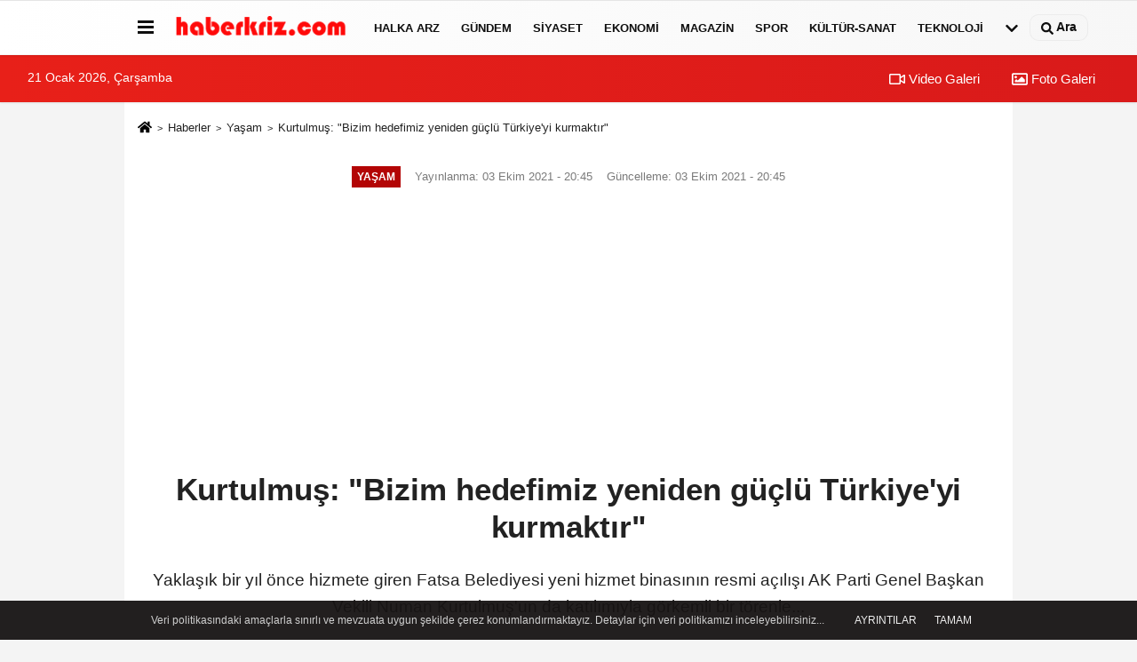

--- FILE ---
content_type: text/html; charset=UTF-8
request_url: https://www.haberkriz.com/kurtulmus-bizim-hedefimiz-yeniden-guclu-turkiye-yi-kurmaktir/48293/
body_size: 16148
content:
 <!DOCTYPE html> <html lang="tr-TR"><head> <meta name="format-detection" content="telephone=no"/> <meta id="meta-viewport" name="viewport" content="width=1200"> <meta charset="utf-8"> <title>Kurtulmuş: "Bizim hedefimiz yeniden güçlü Türkiye'yi kurmaktır" - Haberler</title> <meta name="title" content="Kurtulmuş: &quot;Bizim hedefimiz yeniden güçlü Türkiye&#39;yi kurmaktır&quot; - Haberler"> <meta name="description" content="Yaklaşık bir yıl önce hizmete giren Fatsa Belediyesi yeni hizmet binasının resmi açılışı AK Parti Genel Başkan Vekili Numan Kurtulmuş&#39;un da katılımıyla..."> <meta name="datePublished" content="2021-10-03T20:45:07+03:00"> <meta name="dateModified" content="2021-10-03T20:45:08+03:00"> <meta name="articleSection" content="news"> <link rel="canonical" href="https://www.haberkriz.com/kurtulmus-bizim-hedefimiz-yeniden-guclu-turkiye-yi-kurmaktir/48293/" /> <link rel="manifest" href="https://www.haberkriz.com/manifest.json"> <meta name="robots" content="max-image-preview:large" /> <meta name="robots" content="max-snippet:160"> <link rel="image_src" type="image/jpeg" href="https://www.haberkriz.com/images/haberler/"/> <meta http-equiv="content-language" content="tr"/> <meta name="content-language" content="tr"><meta name="apple-mobile-web-app-status-bar-style" content="#ebe7e6"><meta name="msapplication-navbutton-color" content="#ebe7e6"> <meta name="theme-color" content="#ebe7e6"/> <link rel="shortcut icon" type="image/x-icon" href="https://www.haberkriz.com/favicon.ico"> <link rel="apple-touch-icon" href="https://www.haberkriz.com/favicon.ico"> <meta property="og:site_name" content="https://www.haberkriz.com" /> <meta property="og:type" content="article" /> <meta property="og:title" content="Kurtulmuş: &quot;Bizim hedefimiz yeniden güçlü Türkiye&#39;yi kurmaktır&quot;" /> <meta property="og:url" content="https://www.haberkriz.com/kurtulmus-bizim-hedefimiz-yeniden-guclu-turkiye-yi-kurmaktir/48293/" /> <meta property="og:description" content="Yaklaşık bir yıl önce hizmete giren Fatsa Belediyesi yeni hizmet binasının resmi açılışı AK Parti Genel Başkan Vekili Numan Kurtulmuş&#39;un da katılımıyla görkemli bir törenle..."/> <meta property="og:image" content="https://www.haberkriz.com/images/haberler/" /> <meta property="og:locale" content="tr_TR" /> <meta property="og:image:width" content="641" /> <meta property="og:image:height" content="380" /> <meta property="og:image:alt" content="Kurtulmuş: &quot;Bizim hedefimiz yeniden güçlü Türkiye&#39;yi kurmaktır&quot;" /> <meta name="twitter:card" content="summary_large_image" /> <meta name="twitter:url" content="https://www.haberkriz.com/kurtulmus-bizim-hedefimiz-yeniden-guclu-turkiye-yi-kurmaktir/48293/" /> <meta name="twitter:title" content="Kurtulmuş: &quot;Bizim hedefimiz yeniden güçlü Türkiye&#39;yi kurmaktır&quot;" /> <meta name="twitter:description" content="Yaklaşık bir yıl önce hizmete giren Fatsa Belediyesi yeni hizmet binasının resmi açılışı AK Parti Genel Başkan Vekili Numan Kurtulmuş&#39;un da katılımıyla görkemli bir törenle..." /> <meta name="twitter:image:src" content="https://www.haberkriz.com/images/haberler/" /> <meta name="twitter:domain" content="https://www.haberkriz.com" /> <link rel="alternate" type="application/rss+xml" title="Kurtulmuş: &quot;Bizim hedefimiz yeniden güçlü Türkiye&#39;yi kurmaktır&quot;" href="https://www.haberkriz.com/rss_yasam_36.xml"/> <script type="text/javascript"> var facebookApp = ''; var facebookAppVersion = 'v8.0'; var twitter_username = ''; var reklamtime = "10000"; var domainname = "https://www.haberkriz.com"; var splashcookie = null; var splashtime = null;	var _TOKEN = "f6a3508f323d562e9033e76c406b79e5"; </script><link rel="preload" as="style" href="https://www.haberkriz.com/template/prime/assets/css/app.php?v=2023121019323220250804165811" /><link rel="stylesheet" type="text/css" media='all' href="https://www.haberkriz.com/template/prime/assets/css/app.php?v=2023121019323220250804165811"/> <link rel="preload" as="script" href="https://www.haberkriz.com/template/prime/assets/js/app.js?v=2023121019323220250804165811" /><script src="https://www.haberkriz.com/template/prime/assets/js/app.js?v=2023121019323220250804165811"></script> <script src="https://www.haberkriz.com/template/prime/assets/js/sticky.sidebar.js?v=2023121019323220250804165811"></script> <script src="https://www.haberkriz.com/template/prime/assets/js/libs/swiper/swiper.js?v=2023121019323220250804165811" defer></script> <script src="https://www.haberkriz.com/template/prime/assets/js/print.min.js?v=2023121019323220250804165811" defer></script> <script src="https://www.haberkriz.com/reg-sw.js?v=2023121019323220250804165811" defer></script> <script data-schema="organization" type="application/ld+json"> { "@context": "https://schema.org", "@type": "Organization", "name": "Haberler", "url": "https://www.haberkriz.com", "logo": { "@type": "ImageObject",	"url": "https://www.haberkriz.com/images/genel/haber.png",	"width": 360, "height": 90}, "sameAs": [ "", "", "", "", "", "", "" ] } </script> <script type="application/ld+json"> { "@context": "https://schema.org", "@type": "BreadcrumbList",	"@id": "https://www.haberkriz.com/kurtulmus-bizim-hedefimiz-yeniden-guclu-turkiye-yi-kurmaktir/48293/#breadcrumb", "itemListElement": [{ "@type": "ListItem", "position": 1, "item": { "@id": "https://www.haberkriz.com", "name": "Ana Sayfa" } }, { "@type": "ListItem", "position": 2, "item": {"@id": "https://www.haberkriz.com/yasam/","name": "Yaşam" } }, { "@type": "ListItem", "position": 3, "item": { "@id": "https://www.haberkriz.com/kurtulmus-bizim-hedefimiz-yeniden-guclu-turkiye-yi-kurmaktir/48293/", "name": "Kurtulmuş: &quot;Bizim hedefimiz yeniden güçlü Türkiye&#39;yi kurmaktır&quot;" } }] } </script> <script type="application/ld+json">{ "@context": "https://schema.org", "@type": "NewsArticle",	"inLanguage":"tr-TR", "mainEntityOfPage": { "@type": "WebPage", "@id": "https://www.haberkriz.com/kurtulmus-bizim-hedefimiz-yeniden-guclu-turkiye-yi-kurmaktir/48293/" }, "headline": "Kurtulmuş: &amp;quot;Bizim hedefimiz yeniden güçlü Türkiye&amp;#39;yi kurmaktır&amp;quot;", "name": "Kurtulmuş: &quot;Bizim hedefimiz yeniden güçlü Türkiye&#39;yi kurmaktır&quot;", "articleBody": "Yaklaşık bir yıl önce hizmete giren Fatsa Belediyesi yeni hizmet binasının resmi açılışı AK Parti Genel Başkan Vekili Numan Kurtulmuş&#39;un da katılımıyla görkemli bir törenle gerçekleşti.Kurtulmuş açılışta yaptığı konuşmada Fatsa Belediye Başkanı İbrahim Etem Kibar&#39;ın &quot;Görevden Değil Gönülden&quot; sloganını çok beğendiğini ifade ederek, &quot;Bir işi görev olsun diye yaparsanız o biraz memur işi olur ama gönülden yaparsanız vatandaşımızın gönlünü almak için yaparsanız kendi gönlünüzün kapısını vatandaşa açarsanız hem yapılan hizmetler dolayısıyla memnuniyet çok yüksek olur&quot; dedi.Açılışa, AK Parti Genel Başkan Vekili Numan Kurtulmuş&#39;un yanı sıra Ordu Valisi Tuncay Sonel, AK Parti Ordu Milletvekili Op. Dr. Şenel Yediyıldız, Ordu Büyükşehir Belediye Başkanı Dr. Mehmet Hilmi Güler, Fatsa Kaymakamı Ömer Lütfi Yaran, AK Parti Ordu İl Başkanı Halit Tomakin, MHP Ordu Başkanı Naci Şanlıtürk, Saadet Partisi İlçe Başkanı İsmail Koçan, çevre ilçe belediye başkanları, resmi kurum müdürleri, sivil toplum kuruluşu temsilcileri ve çok sayıda vatandaş katıldı.Hedefimiz Fatsamızı gelecek vizyonuna ulaştırmakFatsa Belediye Başkanı İbrahim Etem Kibar ise konuşmasında, &quot;Fatsa&#39;da yaşayan herkesin evi olan geleneksel mimarimizi yansıtan, çevreye duyarlı teknik özellikleriyle, Fatsa&#39;ya ve Fatsalıya daha kaliteli hizmet sunmamıza vesile olan, Yeni Belediye hizmet binamızın açılışına hoş geldiniz, sefalar getirdiniz. Milletimizin Allah devletimize zeval vermesin duasının gerisindeki en önemli vesileden biri de ihtiyaç duyduğunda kendisine sahip çıkacak bu tür kurumlara olan güvenidir, itimadıdır. Bu güvene ve itimada sahip olan Güçlü Devletimizin kurumlarından biri olan Belediyeler, Halkın her sorununda müracaat ettiği, sorununa çözüm aradığı, nice umudun - nice duanın kapısıdır. İnsanlığın hayrına ve milletimizin geleceğine adanmış ömrü ile halkımızın müşterek değerlerine duyduğu saygı, Dünyadaki tüm mazlum insanların umudu olan Cumhurbaşkanımız Recep Tayyip Erdoğan önderliğinde ve liderliğinde; Genel Başkan Vekilimiz, Valimiz, Büyükşehir Belediye Başkanımız, Milletvekillerimiz, Ak Parti İl Başkanımız, ilçe başkanımız ve hemşehrilerimiz ile oluşturduğumuz birlik - beraberlik ve uyum sayesinde çok daha güçlü bir Türkiye, Ordu ve Fatsa oluşturacağız. Ben, Fatsa Belediye Başkanı olarak, dahası bir Fatsalı kardeşiniz olarak; Fatsa&#39;mıza hizmet etmiş, taş üstüne taş koymuş herkese samimi duygularımla şükranlarımı sunuyor, teşekkür ediyorum. Fatsa Belediyemiz görkemli bir binaya kavuştu. Ancak binanın görkemi ve ihtişamı tek başına bir şey ifade etmiyor. Aslolan, Fatsa&#39;mızı gelecek vizyonuna hazırlayarak hak ettiği gelişmişlik seviyesine ulaştırmaktır. Bizim canla başla 24 saat esaslı çalışmaktaki gayemiz tam da budur. Aslolan, halkımıza hizmet etmek, adalet ve hak&#39;kı savunmak, yoksula, yetime ve muhtaca el uzatıp gönül kapılarını aralamak ve hayır dualarını almaktır. Yeni hizmet binamızın bizlerden sonra da görev yapacak Fatsa sevdalısı arkadaşlarımıza, Fatsa&#39;mıza ve halkımıza hayırlı uğurlu olmasını diliyor, açılışmızı onurlandıran kıymetli büyüklerimize ve misafirlerimize şükranlarımı sunuyorum&quot; diye konuştu.Açılışta son konuşmayı yapan AK Parti Genel Başkan Vekili Numan Kurtulmuş da Fatsa&#39;nın son yıllarda almış olduğu hizmetler sayesinde eksiklerini tamamlamış olan bir ilçe olduğunu belirterek, &quot;İlçe belediye binamızın burada yapılmış olması, böylesine muhteşem bir binanın kapısını çalacak herkese hizmet verecek olması sadece belediyecilik hizmetleri bakımından değil, şehrin değerini artırması bakımından da önemlidir. Bizim hedefimiz yeniden güçlü Türkiye&#39;yi kurmaktır. Her alanda ekonomisi ile siyaseti ile eğitimi ile sağlığıyla yerel yönetimleri ile çok güçlü bir Türkiye&#39;yi kurmak mecburiyetindeyiz. Güçlü ve büyük ülkeler güçlü şehirlerden oluşuyor. Burada bir slogan gördüm, hoşuma gitti. &#39;Görevden değil, gönülden&#39;. Bir işi görev olsun diye yaparsanız o biraz memur işi olur ama gönülden yaparsanız vatandaşımızın gönlünü almak için yaparsanız kendi gönlünüzün kapısını vatandaşa açarsanız hem yapılan hizmetler dolayısıyla memnuniyet çok yüksek olur hem de işlerinizi daha kolay bir şekilde yaparsınız. Hizmeti toplumun bütün kesimlerine yaparsınız. Yapılan hizmetler şan şöhret olmak için yapılan hizmetler değildir hele görevimi yapayım diyecek işler hiç değildir. Bu işler halkın duasını kazanmak Allah&#39;ın rızasını kazanmak için yapılırsa yöneticiye güç verir motivasyonunu arttırır. Bu hizmet binamızın görevden değil gönülden, ben de bu sözü zihnime yazdım, güzel bir slogan. Hakikaten gönülden bu hizmetleri yapacağız. Allah&#39;ın izniyle halkın duasını da kazanacağız. Hepimizin görevi bu vatanı daha ileriye götürmektir. Fatsa&#39;da bize son seçimde verilen destek son yapılan anketlerde Fatsa&#39;daki memnuniyet oranı seçimde aldığı oy oranından daha yüksek. Demek ki vatandaşımız takdir etmesini biliyor. Bundan sonra bizim kadrolarımızın en önemli işi girmeyi başardıkları gönüllerden düşmemeyi başarmaktır. Gönül&#39;e girmek çok zordur, çaba ister vakit ister, enerji ister, emek ister. Onun için 2023&#39;e giden yolda bizim için kilit burasıdır. Gönülden düşmemek ise çok zor bir iştir. Onun için gönlüne girdiğimiz vatandaşın gönlünden düşmemeyi başaracağız. Henüz gönlünü alamadığımız vatandaşın gönlüne girmeyi başaracağız. Allah&#39;ın izniyle gönüllere girdikten sonra insanların zihinlerinde yer edebiliriz. 2023 Türkiye siyaset tarihinin en kritik seçimlerinden birisidir. Bu seçimlerde yeniden Cumhurbaşkanımız Recep Tayyip Erdoğan&#39;a inşallah büyük bir oy oranıyla Cumhurbaşkanı seçtirmek için şimdiden gece gündüz gayretle çalışacağız ve inşallah daha güçlü Türkiye&#39;ye daha müreffeh bir Türkiye&#39;ye ulaşmak için gayretimizi sıklaştıracağız. Allah yolunuzu açık eylesin. Allah milletimizle olan gönül bağımızı bırakmasın&quot; dedi.Yapılan konuşmalardan sonra Ordu İl Müftüsü Dr. İsmail Çiçek tarafından dua yapıldı ve binanın açılış kurdelesi protokol mensupları tarafından kesildi.AK Parti Genel Başkan Vekili Numan Kurtulmuş kurdelenin kesilmesinden sonra Belediye Başkanlık makamında anı defterine günün anısına duygu ve düşüncelerini yadı. Fatsa Belediye Başkanı İbrahim Etem Kibar Numan Kurtulmuş&#39;a hediye takdiminde bulundu.", "articleSection": "Yaşam",	"wordCount": 795,	"image": [{	"@type": "ImageObject",	"url": "https://www.haberkriz.com/images/haberler/",	"height": 380,	"width": 641 }], "datePublished": "2021-10-03T20:45:07+03:00", "dateModified": "2021-10-03T20:45:08+03:00", "genre": "news",	"isFamilyFriendly":"True",	"publishingPrinciples":"https://www.haberkriz.com/gizlilik-ilkesi.html",	"thumbnailUrl": "https://www.haberkriz.com/images/haberler/", "typicalAgeRange": "7-", "keywords": "",	"author": { "@type": "Person", "name": "İHA",	"url": "https://www.haberkriz.com/editor/iha" }, "publisher": { "@type": "Organization", "name": "Haberler", "logo": { "@type": "ImageObject", "url": "https://www.haberkriz.com/images/genel/haber.png", "width": 360, "height": 90 } }, "description": "Yaklaşık bir yıl önce hizmete giren Fatsa Belediyesi yeni hizmet binasının resmi açılışı AK Parti Genel Başkan Vekili Numan Kurtulmuş&#39;un da katılımıyla görkemli bir törenle..."
} </script><script async src="https://pagead2.googlesyndication.com/pagead/js/adsbygoogle.js?client=ca-pub-2294666481771685" crossorigin="anonymous"></script><meta name="Author" content="Haberler"> <meta name="publisher" content="Haberkriz" /><html lang="tr" itemscope itemtype="http://schema.org/NewsArticle"><meta name="google-site-verification" content="fT-ogZyFno3YmWYLseh-ZYGQwB5elx-__6RhiB3Csaw" /><!-- Google tag (gtag.js) --><script async src="https://www.googletagmanager.com/gtag/js?id=G-N4GGDQ62H5"></script><script> window.dataLayer = window.dataLayer || []; function gtag(){dataLayer.push(arguments);} gtag('js', new Date()); gtag('config', 'G-N4GGDQ62H5');</script><script async src="https://pagead2.googlesyndication.com/pagead/js/adsbygoogle.js?client=ca-pub-2294666481771685" crossorigin="anonymous"></script></head><body class=""> <div class="container position-relative"><div class="sabit-reklam fixed-reklam"></div><div class="sabit-reklam sag-sabit fixed-reklam"></div></div> <div class="header-border"></div> <nav class="d-print-none navbar navbar-expand-lg bg-white align-items-center header box-shadow-menu"> <div class="container"><div class="menu" data-toggle="modal" data-target="#menu-aside" data-toggle-class="modal-open-aside"> <span class="menu-item"></span> <span class="menu-item"></span> <span class="menu-item"></span> </div> <a class="navbar-brand logo align-items-center" href="https://www.haberkriz.com" title="Haber Oku Son Dakika Güncel Gelişmeleri ve Haberleri Öğren"><picture> <source data-srcset="https://www.haberkriz.com/images/genel/haber.webp?v=2023121019323220250804165811" type="image/webp" class="img-fluid logoh"> <source data-srcset="https://www.haberkriz.com/images/genel/haber.png?v=2023121019323220250804165811" type="image/jpeg" class="img-fluid logoh"> <img src="https://www.haberkriz.com/images/genel/haber.png?v=2023121019323220250804165811" alt="Anasayfa" class="img-fluid logoh" width="100%" height="100%"></picture></a> <ul class="navbar-nav mr-auto font-weight-bolder nav-active-border bottom b-primary d-none d-md-flex"> <li class="nav-item text-uppercase"><a class="nav-link text-uppercase" href="https://www.haberkriz.com/halka-arz/" title="Halka Arz" rel="external" >Halka Arz</a></li><li class="nav-item text-uppercase"><a class="nav-link text-uppercase" href="https://www.haberkriz.com/gundem-haberleri/" title="Gündem" rel="external" >Gündem</a></li><li class="nav-item text-uppercase"><a class="nav-link text-uppercase" href="https://www.haberkriz.com/siyaset/" title="Siyaset" rel="external" >Siyaset</a></li><li class="nav-item text-uppercase"><a class="nav-link text-uppercase" href="https://www.haberkriz.com/ekonomi/" title="Ekonomi" rel="external" >Ekonomi</a></li><li class="nav-item text-uppercase"><a class="nav-link text-uppercase" href="https://www.haberkriz.com/magazin/" title="Magazin" rel="external" >Magazin</a></li><li class="nav-item text-uppercase"><a class="nav-link text-uppercase" href="https://www.haberkriz.com/spor/" title="Spor" rel="external" >Spor</a></li><li class="nav-item text-uppercase"><a class="nav-link text-uppercase" href="https://www.haberkriz.com/kultur-sanat/" title="Kültür-Sanat" rel="external" >Kültür-Sanat</a></li><li class="nav-item text-uppercase"><a class="nav-link text-uppercase" href="https://www.haberkriz.com/teknoloji/" title="Teknoloji" rel="external" >Teknoloji</a></li> <li class="nav-item dropdown dropdown-hover"> <a title="tümü" href="#" class="nav-link text-uppercase"><svg width="16" height="16" class="svg-bl text-16"><use xlink:href="https://www.haberkriz.com/template/prime/assets/img/sprite.svg#chevron-down"></use></svg></a> <div class="dropdown-menu px-2 py-2"> <a class="d-block p-1 text-nowrap nav-link" href="https://www.haberkriz.com/blog/" title="Blog">Blog</a> <a class="d-block p-1 text-nowrap nav-link" href="https://www.haberkriz.com/biyografiler-ve-hayatlar/" title="Biyografiler ve Hayatlar">Biyografiler ve Hayatlar</a> <a class="d-block p-1 text-nowrap nav-link" href="https://www.haberkriz.com/felsefe/" title="Felsefe">Felsefe</a> <a class="d-block p-1 text-nowrap nav-link" href="https://www.haberkriz.com/kripto-paralar/" title="Kripto Paralar">Kripto Paralar</a> <a class="d-block p-1 text-nowrap nav-link" href="https://www.haberkriz.com/asayis/" title="Asayiş">Asayiş</a> <a class="d-block p-1 text-nowrap nav-link" href="https://www.haberkriz.com/dualar-ve-ibadetler/" title="Dualar ve İbadetler">Dualar ve İbadetler</a> <a class="d-block p-1 text-nowrap nav-link" href="https://www.haberkriz.com/islam-tarihi/" title="İslam Tarihi">İslam Tarihi</a> <a class="d-block p-1 text-nowrap nav-link" href="https://www.haberkriz.com/kpss/" title="KPSS">KPSS</a> <a class="d-block p-1 text-nowrap nav-link" href="https://www.haberkriz.com/ruya-yorumlari/" title="Rüya Yorumları">Rüya Yorumları</a> <a class="d-block p-1 text-nowrap nav-link" href="https://www.haberkriz.com/kadin/" title="Kadın">Kadın</a> <a class="d-block p-1 text-nowrap nav-link" href="https://www.haberkriz.com/yasam/" title="Yaşam">Yaşam</a> <a class="d-block p-1 text-nowrap nav-link" href="https://www.haberkriz.com/yemek-tarifleri/" title="Yemek Tarifleri">Yemek Tarifleri</a> <a class="d-block p-1 text-nowrap nav-link" href="https://www.haberkriz.com/dini-inanclar/" title="Dini İnançlar">Dini İnançlar</a> <a class="d-block p-1 text-nowrap nav-link" href="https://www.haberkriz.com/seyahat-ve-gezi/" title="Seyahat ve Gezi">Seyahat ve Gezi</a> <a class="d-block p-1 text-nowrap nav-link" href="https://www.haberkriz.com/tarih/" title="Tarih">Tarih</a> <a class="d-block p-1 text-nowrap nav-link" href="https://www.haberkriz.com/kitap/" title="Kitap">Kitap</a> <a class="d-block p-1 text-nowrap nav-link" href="https://www.haberkriz.com/dunya/" title="Dünya">Dünya</a> <a class="d-block p-1 text-nowrap nav-link" href="https://www.haberkriz.com/saglik/" title="Sağlık">Sağlık</a> <a class="d-block p-1 text-nowrap nav-link" href="https://www.haberkriz.com/egitim/" title="Eğitim">Eğitim</a> <a class="d-block p-1 text-nowrap nav-link" href="https://www.haberkriz.com/yerel/" title="Yerel">Yerel</a> <a class="d-block p-1 text-nowrap nav-link" href="https://www.haberkriz.com/genel/" title="Genel">Genel</a> </div> </li> </ul> <ul class="navbar-nav ml-auto align-items-center font-weight-bolder"> <li class="nav-item"><a href="javascript:;" data-toggle="modal" data-target="#search-box" class="search-button nav-link py-1" title="Arama"><svg class="svg-bl" width="14" height="18"> <use xlink:href="https://www.haberkriz.com/template/prime/assets/img/spritesvg.svg#search" /> </svg> <span> Ara</span></a></li> </ul> </div></nav></header><div class="container-fluid d-md-block sondakika-bg d-print-none"> <div class="row py-s px-3"> <div class="col-md-5"> <span id="bugun">Bugün <script> function tarihsaat() { var b = new Date, g = b.getSeconds(), d = b.getMinutes(), a = b.getHours(), c = b.getDay(), h = b.getDate(), k = b.getMonth(), b = b.getFullYear(); 10 > a && (a = "0" + a); 10 > g && (g = "0" + g); 10 > d && (d = "0" + d); document.getElementById("bugun").innerHTML = h + " " + "Ocak Şubat Mart Nisan Mayıs Haziran Temmuz Ağustos Eylül Ekim Kasım Aralık".split(" ")[k] + " " + b + ", " + "Pazar Pazartesi Salı Çarşamba Perşembe Cuma Cumartesi".split(" ")[c] + " "; setTimeout("tarihsaat()", 1E3) } function CC_noErrors() { return !0 } window.onerror = CC_noErrors; function bookmarksite(b, g) { document.all ? window.external.AddFavorite(g, b) : window.sidebar && window.sidebar.addPanel(b, g, "") } tarihsaat();</script></span> </div> <div class="col-md-7 d-none d-md-block"> <div class="text-right text-16"><a href="https://www.haberkriz.com/video-galeri/" class="px-3" title="Video Galeri" rel="external"><svg class="svg-whss" width="18" height="18"> <use xlink:href="https://www.haberkriz.com/template/prime/assets/img/sprite.svg#video" /> </svg> Video Galeri</a> <a href="https://www.haberkriz.com/foto-galeri/" class="px-3" title="Foto Galeri" rel="external"><svg class="svg-whss" width="18" height="18"> <use xlink:href="https://www.haberkriz.com/template/prime/assets/img/sprite.svg#image" /> </svg> Foto Galeri</a> </div> </div> </div></div> <div class="fixed-share bg-white box-shadow is-hidden align-items-center d-flex post-tools px-3"> <span class="bg-facebook post-share share-link" onClick="ShareOnFacebook('https://www.haberkriz.com/kurtulmus-bizim-hedefimiz-yeniden-guclu-turkiye-yi-kurmaktir/48293/');return false;" title="facebook"><svg width="18" height="18" class="svg-wh"><use xlink:href="https://www.haberkriz.com/template/prime/assets/img/sprite.svg?v=1#facebook-f"></use></svg> </span> <span class="bg-twitter post-share share-link" onClick="ShareOnTwitter('https://www.haberkriz.com/kurtulmus-bizim-hedefimiz-yeniden-guclu-turkiye-yi-kurmaktir/48293/', 'tr', '', 'Kurtulmuş: &quot;Bizim hedefimiz yeniden güçlü Türkiye’yi kurmaktır&quot;')" title="twitter"><svg width="18" height="18" class="svg-wh"><use xlink:href="https://www.haberkriz.com/template/prime/assets/img/sprite.svg?v=1#twitterx"></use></svg></span> <a rel="noopener" class="bg-whatsapp post-share share-link" href="https://api.whatsapp.com/send?text=Kurtulmuş: &quot;Bizim hedefimiz yeniden güçlü Türkiye’yi kurmaktır&quot; https://www.haberkriz.com/kurtulmus-bizim-hedefimiz-yeniden-guclu-turkiye-yi-kurmaktir/48293/" title="whatsapp"><svg width="18" height="18" class="svg-wh"><use xlink:href="https://www.haberkriz.com/template/prime/assets/img/sprite.svg?v=1#whatsapp"></use></svg></a> <a target="_blank" rel="noopener" class="bg-telegram post-share share-link" href="https://t.me/share/url?url=https://www.haberkriz.com/kurtulmus-bizim-hedefimiz-yeniden-guclu-turkiye-yi-kurmaktir/48293/&text=Kurtulmuş: &quot;Bizim hedefimiz yeniden güçlü Türkiye’yi kurmaktır&quot;" title="telegram"><svg width="18" height="18" class="svg-wh"><use xlink:href="https://www.haberkriz.com/template/prime/assets/img/sprite.svg?v=1#telegram"></use></svg></a> <a target="_blank" rel="noopener" class="bg-linkedin post-share share-link" href="https://www.linkedin.com/shareArticle?url=https://www.haberkriz.com/kurtulmus-bizim-hedefimiz-yeniden-guclu-turkiye-yi-kurmaktir/48293/" title="linkedin"><svg width="18" height="18" class="svg-wh"><use xlink:href="https://www.haberkriz.com/template/prime/assets/img/sprite.svg?v=1#linkedin"></use></svg></a> <a target="_blank" rel="noopener" class="bg-pinterest post-share share-link" href="https://pinterest.com/pin/create/button/?url=https://www.haberkriz.com/kurtulmus-bizim-hedefimiz-yeniden-guclu-turkiye-yi-kurmaktir/48293/&media=https://www.haberkriz.com/images/haberler/&description=Kurtulmuş: &quot;Bizim hedefimiz yeniden güçlü Türkiye’yi kurmaktır&quot;" title="pinterest"><svg width="18" height="18" class="svg-wh"><use xlink:href="https://www.haberkriz.com/template/prime/assets/img/sprite.svg?v=1#pinterest"></use></svg></a> <div class="ml-auto d-flex align-items-center"> <a href="javascript:;" class="font-buyut text-muted text-center font-button plus mr-2"> <span>A</span> <div class="text-10 font-weight-normal">Büyüt</div> </a> <a href="javascript:;" class="font-kucult text-muted text-center font-button mr-2"> <span>A</span> <div class="text-10 font-weight-normal">Küçült</div> </a> <a href="javascript:;" class="text-muted text-center position-relative scroll-go" data-scroll="yorumlar-48293" data-count="0"> <svg class="svg-gr" width="24" height="24"><use xlink:href="https://www.haberkriz.com/template/prime/assets/img/sprite.svg?v=1#comments" /></svg> <div class="text-10">Yorumlar</div> </a> </div> </div> <div class="print-body" id="print-48293"> <div class="container py-1 bg-white"> <nav aria-label="breadcrumb"> <ol class="breadcrumb justify-content-left"> <li class="breadcrumb-item"><a href="https://www.haberkriz.com" title="Ana Sayfa"><svg class="svg-br-2" width="16" height="16"><use xlink:href="https://www.haberkriz.com/template/prime/assets/img/sprite.svg?v=1#home" /></svg></a></li> <li class="breadcrumb-item"><a href="https://www.haberkriz.com/arsiv/" title="Arşiv">Haberler</a></li> <li class="breadcrumb-item"><a href="https://www.haberkriz.com/yasam/" title="Yaşam">Yaşam</a></li> <li class="breadcrumb-item active d-md-block d-none" aria-current="page"><a href="https://www.haberkriz.com/kurtulmus-bizim-hedefimiz-yeniden-guclu-turkiye-yi-kurmaktir/48293/" title="Kurtulmuş: &quot;Bizim hedefimiz yeniden güçlü Türkiye&#39;yi kurmaktır&quot;">Kurtulmuş: &quot;Bizim hedefimiz yeniden güçlü Türkiye&#39;yi kurmaktır&quot;</a></li> </ol> </nav> <div id="haberler"> <div class="haber-kapsa print-body" id="print-48293"> <div class="news-start"> <article id="haber-48293"> <div class="text-md-center" > <div class="text-muted text-sm py-2 d-md-flex align-items-center justify-content-center"> <div class="badge badge-lg text-uppercase bg-primary mr-3 my-2 " style="background: !important;"> Yaşam </div> <div class="d-md-block text-12 text-fade"><svg class="svg-gr-2 d-none" width="14" height="14"><use xlink:href="https://www.haberkriz.com/template/prime/assets/img/sprite.svg?v=1#clock"></use></svg> Yayınlanma: 03 Ekim 2021 - 20:45 </div> <div class="text-12 ml-md-3 text-fade"> Güncelleme: 03 Ekim 2021 - 20:45</div> </div> <div class=" text-center" ><div align="center" class="mb15" id="reklam"><script async src="https://pagead2.googlesyndication.com/pagead/js/adsbygoogle.js?client=ca-pub-2294666481771685" crossorigin="anonymous"></script><!-- haberust --><ins class="adsbygoogle" style="display:block" data-ad-client="ca-pub-2294666481771685" data-ad-slot="4687681901" data-ad-format="auto" data-full-width-responsive="true"></ins><script> (adsbygoogle = window.adsbygoogle || []).push({});</script></div></div> <h1 class="text-36 post-title my-2 py-2 font-weight-bold"> Kurtulmuş: &quot;Bizim hedefimiz yeniden güçlü Türkiye&#39;yi kurmaktır&quot; </h1> <h2 class="text-2222 mb-0 my-2 py-2 font-weight-normal">Yaklaşık bir yıl önce hizmete giren Fatsa Belediyesi yeni hizmet binasının resmi açılışı AK Parti Genel Başkan Vekili Numan Kurtulmuş&#39;un da katılımıyla görkemli bir törenle...</h2> <div class="text-muted text-sm py-2 d-md-none align-items-center d-flex text-nowrap"> <div class="badge badge-lg text-uppercase bg-primary mr-3"> Yaşam </div> <div class="text-12"> 03 Ekim 2021 - 20:45 </div> <div class="ml-3 d-none d-md-block text-12"> Güncelleme: 03 Ekim 2021 - 20:45 </div> </div> <div class="fix-socials_btm d-flex d-md-none"> <div class="post-tools"> <a rel="noopener" class="post-share share-link" href="https://www.haberkriz.com" title="Ana Sayfa"><svg width="18" height="18" class="svg-wh"><use xlink:href="https://www.haberkriz.com/template/prime/assets/img/sprite.svg?v=1#home"></use></svg></a> <span class="bg-facebook post-share share-link" onClick="ShareOnFacebook('https://www.haberkriz.com/kurtulmus-bizim-hedefimiz-yeniden-guclu-turkiye-yi-kurmaktir/48293/');return false;" title="facebook"><svg width="18" height="18" class="svg-wh"><use xlink:href="https://www.haberkriz.com/template/prime/assets/img/sprite.svg?v=1#facebook-f"></use></svg> </span> <span class="bg-twitter post-share share-link" onClick="ShareOnTwitter('https://www.haberkriz.com/kurtulmus-bizim-hedefimiz-yeniden-guclu-turkiye-yi-kurmaktir/48293/', 'tr', '', 'Kurtulmuş: &quot;Bizim hedefimiz yeniden güçlü Türkiye’yi kurmaktır&quot;')" title="twitter"><svg width="18" height="18" class="svg-wh"><use xlink:href="https://www.haberkriz.com/template/prime/assets/img/sprite.svg?v=1#twitterx"></use></svg> </span> <a target="_blank" rel="noopener" class="bg-whatsapp post-share share-link" href="https://api.whatsapp.com/send?text=Kurtulmuş: &quot;Bizim hedefimiz yeniden güçlü Türkiye’yi kurmaktır&quot; https://www.haberkriz.com/kurtulmus-bizim-hedefimiz-yeniden-guclu-turkiye-yi-kurmaktir/48293/" title="whatsapp"><svg width="18" height="18" class="svg-wh"><use xlink:href="https://www.haberkriz.com/template/prime/assets/img/sprite.svg?v=1#whatsapp"></use></svg></a> <a target="_blank" rel="noopener" class="bg-telegram post-share share-link" href="https://t.me/share/url?url=https://www.haberkriz.com/kurtulmus-bizim-hedefimiz-yeniden-guclu-turkiye-yi-kurmaktir/48293/&text=Kurtulmuş: &quot;Bizim hedefimiz yeniden güçlü Türkiye’yi kurmaktır&quot;" title="telegram"><svg width="18" height="18" class="svg-wh"><use xlink:href="https://www.haberkriz.com/template/prime/assets/img/sprite.svg?v=1#telegram"></use></svg></a> <a target="_blank" rel="noopener" class="bg-linkedin post-share share-link" href="https://www.linkedin.com/shareArticle?url=https://www.haberkriz.com/kurtulmus-bizim-hedefimiz-yeniden-guclu-turkiye-yi-kurmaktir/48293/" title="linkedin"><svg width="18" height="18" class="svg-wh"><use xlink:href="https://www.haberkriz.com/template/prime/assets/img/sprite.svg?v=1#linkedin"></use></svg></a> <a target="_blank" rel="noopener" class="bg-pinterest post-share share-link" href="https://pinterest.com/pin/create/button/?url=https://www.haberkriz.com/kurtulmus-bizim-hedefimiz-yeniden-guclu-turkiye-yi-kurmaktir/48293/&media=https://www.haberkriz.com/images/haberler/&description=Kurtulmuş: &quot;Bizim hedefimiz yeniden güçlü Türkiye’yi kurmaktır&quot;" title="pinterest"><svg width="18" height="18" class="svg-wh"><use xlink:href="https://www.haberkriz.com/template/prime/assets/img/sprite.svg?v=1#pinterest"></use></svg></a> <div class="ml-5 ml-auto d-flex align-items-center"> <a href="javascript:;" class="text-muted text-center position-relative scroll-go d-md-inline-block " data-scroll="yorumlar-48293" data-count="0"> <svg class="svg-gr" width="24" height="24"><use xlink:href="https://www.haberkriz.com/template/prime/assets/img/sprite.svg?v=1#comments" /></svg> <div class="text-10">Yorumlar</div> </a> </div> </div></div> <div class="post-tools my-3 d-flex d-print-none flex-scroll flex-wrap"> <span class="bg-facebook post-share share-link" onClick="ShareOnFacebook('https://www.haberkriz.com/kurtulmus-bizim-hedefimiz-yeniden-guclu-turkiye-yi-kurmaktir/48293/');return false;" title="facebook"><svg width="18" height="18" class="svg-wh"><use xlink:href="https://www.haberkriz.com/template/prime/assets/img/sprite.svg?v=1#facebook-f"></use></svg> </span> <span class="bg-twitter post-share share-link" onClick="ShareOnTwitter('https://www.haberkriz.com/kurtulmus-bizim-hedefimiz-yeniden-guclu-turkiye-yi-kurmaktir/48293/', 'tr', '', 'Kurtulmuş: &quot;Bizim hedefimiz yeniden güçlü Türkiye’yi kurmaktır&quot;')" title="twitter"><svg width="18" height="18" class="svg-wh"><use xlink:href="https://www.haberkriz.com/template/prime/assets/img/sprite.svg?v=1#twitterx"></use></svg> </span> <a target="_blank" rel="noopener" class="bg-whatsapp post-share share-link" href="https://api.whatsapp.com/send?text=Kurtulmuş: &quot;Bizim hedefimiz yeniden güçlü Türkiye’yi kurmaktır&quot; https://www.haberkriz.com/kurtulmus-bizim-hedefimiz-yeniden-guclu-turkiye-yi-kurmaktir/48293/" title="whatsapp"><svg width="18" height="18" class="svg-wh"><use xlink:href="https://www.haberkriz.com/template/prime/assets/img/sprite.svg?v=1#whatsapp"></use></svg></a> <a target="_blank" rel="noopener" class="bg-telegram post-share share-link" href="https://t.me/share/url?url=https://www.haberkriz.com/kurtulmus-bizim-hedefimiz-yeniden-guclu-turkiye-yi-kurmaktir/48293/&text=Kurtulmuş: &quot;Bizim hedefimiz yeniden güçlü Türkiye’yi kurmaktır&quot;" title="telegram"><svg width="18" height="18" class="svg-wh"><use xlink:href="https://www.haberkriz.com/template/prime/assets/img/sprite.svg?v=1#telegram"></use></svg></a> <a target="_blank" rel="noopener" class="bg-linkedin post-share share-link" href="https://www.linkedin.com/shareArticle?url=https://www.haberkriz.com/kurtulmus-bizim-hedefimiz-yeniden-guclu-turkiye-yi-kurmaktir/48293/" title="linkedin"><svg width="18" height="18" class="svg-wh"><use xlink:href="https://www.haberkriz.com/template/prime/assets/img/sprite.svg?v=1#linkedin"></use></svg></a> <a target="_blank" rel="noopener" class="bg-pinterest post-share share-link" href="https://pinterest.com/pin/create/button/?url=https://www.haberkriz.com/kurtulmus-bizim-hedefimiz-yeniden-guclu-turkiye-yi-kurmaktir/48293/&media=https://www.haberkriz.com/images/haberler/&description=Kurtulmuş: &quot;Bizim hedefimiz yeniden güçlü Türkiye’yi kurmaktır&quot;" title="pinterest"><svg width="18" height="18" class="svg-wh"><use xlink:href="https://www.haberkriz.com/template/prime/assets/img/sprite.svg?v=1#pinterest"></use></svg></a> <a rel="noopener" href="https://news.google.com/publications/CAAqBwgKMMG9pQswj8i9Aw?oc=3&ceid=TR:tr" target="_blank" class="float-right googlenewsm-btn" title="TAKİP ET"><span>TAKİP ET</span><img src="https://www.haberkriz.com/images/template/google-news.svg" alt="TAKİP ET" width="110" height="28"></a> <div class="ml-5 ml-auto d-flex align-items-center"> <a href="javascript:;" class="text-muted text-center mr-4 printer d-none d-md-inline-block" name="print48293" id="48293" title="Yazdır"> <svg class="svg-gr" width="24" height="24"><use xlink:href="https://www.haberkriz.com/template/prime/assets/img/sprite.svg?v=1#print" /></svg> <div class="text-10">Yazdır</div> </a> <a href="javascript:;" class="font-buyut text-muted text-center font-button plus mr-2"> <span>A</span> <div class="text-10 font-weight-normal">Büyüt</div> </a> <a href="javascript:;" class="font-kucult text-muted text-center font-button mr-2"> <span>A</span> <div class="text-10 font-weight-normal">Küçült</div> </a> <a href="javascript:;" class="text-muted text-center position-relative scroll-go d-none d-md-inline-block " data-scroll="yorumlar-48293" data-count="0"> <svg class="svg-gr" width="24" height="24"><use xlink:href="https://www.haberkriz.com/template/prime/assets/img/sprite.svg?v=1#comments" /></svg> <div class="text-10">Yorumlar</div> </a> </div> </div> </div> <div class="border-bottom my-3"></div> <div class="row"> <div class="col-md-8"> <div class="lazy mb-4 responsive-image"> <picture> <source data-srcset="https://www.haberkriz.com/images/genel/detayfotowebp_1.webp" type="image/webp"> <source data-srcset="https://www.haberkriz.com/images/genel/detayfoto_1.jpg" type="image/jpeg"> <img src="https://www.haberkriz.com/images/genel/detayfoto_1.jpg?v=2023121019323220250804165811" data-src="https://www.haberkriz.com/images/genel/detayfoto_1.jpg" alt="Kurtulmuş: &quot;Bizim hedefimiz yeniden güçlü Türkiye&#39;yi kurmaktır&quot;" class="img-fluid lazy" width="100%" height="100%"></picture> </div> <div class="post-body my-3"> <div class="detay" property="articleBody">
Yaklaşık bir yıl önce hizmete giren Fatsa Belediyesi yeni hizmet binasının resmi açılışı AK Parti Genel Başkan Vekili Numan Kurtulmuş&#39;un da katılımıyla görkemli bir törenle gerçekleşti.<br/><br/>Kurtulmuş açılışta yaptığı konuşmada Fatsa Belediye Başkanı İbrahim Etem Kibar&#39;ın &quot;Görevden Değil Gönülden&quot; sloganını çok beğendiğini ifade ederek, &quot;Bir işi görev olsun diye yaparsanız o biraz memur işi olur ama gönülden yaparsanız vatandaşımızın gönlünü almak için yaparsanız kendi gönlünüzün kapısını vatandaşa açarsanız hem yapılan hizmetler dolayısıyla memnuniyet çok yüksek olur&quot; dedi.<br/><br/>Açılışa, AK Parti Genel Başkan Vekili Numan Kurtulmuş&#39;un yanı sıra Ordu Valisi Tuncay Sonel, AK Parti Ordu Milletvekili Op. Dr. Şenel Yediyıldız, Ordu Büyükşehir Belediye Başkanı Dr. Mehmet Hilmi Güler, Fatsa Kaymakamı Ömer Lütfi Yaran, AK Parti Ordu İl Başkanı Halit Tomakin, MHP Ordu Başkanı Naci Şanlıtürk, Saadet Partisi İlçe Başkanı İsmail Koçan, çevre ilçe belediye başkanları, resmi kurum müdürleri, sivil toplum kuruluşu temsilcileri ve çok sayıda vatandaş katıldı.<br/><br/>Hedefimiz Fatsamızı gelecek vizyonuna ulaştırmak<br/><br/>Fatsa Belediye Başkanı İbrahim Etem Kibar ise konuşmasında, &quot;Fatsa&#39;da yaşayan herkesin evi olan geleneksel mimarimizi yansıtan, çevreye duyarlı teknik özellikleriyle, Fatsa&#39;ya ve Fatsalıya daha kaliteli hizmet sunmamıza vesile olan, Yeni Belediye hizmet binamızın açılışına hoş geldiniz, sefalar getirdiniz. Milletimizin<a class="text-18" href="https://www.haberkriz.com/dini-inanclar/" title="allah"><a class="text-18" href="https://www.haberkriz.com/dini-inanclar/" title="Allah"> Allah </a></a>devletimize zeval vermesin duasının gerisindeki en önemli vesileden biri de ihtiyaç duyduğunda kendisine sahip çıkacak bu tür kurumlara olan güvenidir, itimadıdır. Bu güvene ve itimada sahip olan Güçlü Devletimizin kurumlarından biri olan Belediyeler, Halkın her sorununda müracaat ettiği, sorununa çözüm aradığı, nice umudun - nice duanın kapısıdır. İnsanlığın hayrına ve milletimizin geleceğine adanmış ömrü ile halkımızın müşterek değerlerine duyduğu saygı, Dünyadaki tüm mazlum insanların umudu olan Cumhurbaşkanımız<a class="text-18" href="https://www.haberkriz.com/arama/?q=recep-tayyip-erdo%C4%9Fan" title="Recep Tayyip Erdoğan"> Recep Tayyip Erdoğan </a>önderliğinde ve liderliğinde; Genel Başkan Vekilimiz, Valimiz, Büyükşehir Belediye Başkanımız, Milletvekillerimiz, Ak Parti İl Başkanımız, ilçe başkanımız ve hemşehrilerimiz ile oluşturduğumuz birlik - beraberlik ve uyum sayesinde çok daha güçlü bir Türkiye, Ordu ve Fatsa oluşturacağız. Ben, Fatsa Belediye Başkanı olarak, dahası bir Fatsalı kardeşiniz olarak; Fatsa&#39;mıza hizmet etmiş, taş üstüne taş koymuş herkese samimi duygularımla şükranlarımı sunuyor, teşekkür ediyorum. Fatsa Belediyemiz görkemli bir binaya kavuştu. Ancak binanın görkemi ve ihtişamı tek başına bir şey ifade etmiyor. Aslolan, Fatsa&#39;mızı gelecek vizyonuna hazırlayarak hak ettiği gelişmişlik seviyesine ulaştırmaktır. Bizim canla başla 24 saat esaslı çalışmaktaki gayemiz tam da budur. Aslolan, halkımıza hizmet etmek, adalet ve hak&#39;kı savunmak, yoksula, yetime ve muhtaca el uzatıp gönül kapılarını aralamak ve hayır dualarını almaktır. Yeni hizmet binamızın bizlerden sonra da görev yapacak Fatsa sevdalısı arkadaşlarımıza, Fatsa&#39;mıza ve halkımıza hayırlı uğurlu olmasını diliyor, açılışmızı onurlandıran kıymetli büyüklerimize ve misafirlerimize şükranlarımı sunuyorum&quot; diye konuştu.<br/><br/>Açılışta son konuşmayı yapan AK Parti Genel Başkan Vekili Numan Kurtulmuş da Fatsa&#39;nın son yıllarda almış olduğu hizmetler sayesinde eksiklerini tamamlamış olan bir ilçe olduğunu belirterek, &quot;İlçe belediye binamızın burada yapılmış olması, böylesine muhteşem bir binanın kapısını çalacak herkese hizmet verecek olması sadece belediyecilik hizmetleri bakımından değil, şehrin değerini artırması bakımından da önemlidir. Bizim hedefimiz yeniden güçlü Türkiye&#39;yi kurmaktır. Her alanda ekonomisi ile siyaseti ile eğitimi ile sağlığıyla yerel yönetimleri ile çok güçlü bir Türkiye&#39;yi kurmak mecburiyetindeyiz. Güçlü ve büyük ülkeler güçlü şehirlerden oluşuyor. Burada bir slogan gördüm, hoşuma gitti. &#39;Görevden değil, gönülden&#39;. Bir işi görev olsun diye yaparsanız o biraz memur işi olur ama gönülden yaparsanız vatandaşımızın gönlünü almak için yaparsanız kendi gönlünüzün kapısını vatandaşa açarsanız hem yapılan hizmetler dolayısıyla memnuniyet çok yüksek olur hem de işlerinizi daha kolay bir şekilde yaparsınız. Hizmeti toplumun bütün kesimlerine yaparsınız. Yapılan hizmetler şan şöhret olmak için yapılan hizmetler değildir hele görevimi yapayım diyecek işler hiç değildir. Bu işler halkın duasını kazanmak Allah&#39;ın rızasını kazanmak için yapılırsa yöneticiye güç verir motivasyonunu arttırır. Bu hizmet binamızın görevden değil gönülden, ben de bu sözü zihnime yazdım, güzel bir slogan. Hakikaten gönülden bu hizmetleri yapacağız. Allah&#39;ın izniyle halkın duasını da kazanacağız. Hepimizin görevi bu vatanı daha ileriye götürmektir. Fatsa&#39;da bize son seçimde verilen destek son yapılan anketlerde Fatsa&#39;daki memnuniyet oranı seçimde aldığı oy oranından daha yüksek. Demek ki vatandaşımız takdir etmesini biliyor. Bundan sonra bizim kadrolarımızın en önemli işi girmeyi başardıkları gönüllerden düşmemeyi başarmaktır. Gönül&#39;e girmek çok zordur, çaba ister vakit ister,<a class="text-18" href="https://www.burcharitasi.com/" title="enerji"> enerji </a>ister, emek ister. Onun için 2023&#39;e giden yolda bizim için kilit burasıdır. Gönülden düşmemek ise çok zor bir iştir. Onun için gönlüne girdiğimiz vatandaşın gönlünden düşmemeyi başaracağız. Henüz gönlünü alamadığımız vatandaşın gönlüne girmeyi başaracağız. Allah&#39;ın izniyle gönüllere girdikten sonra insanların zihinlerinde yer edebiliriz. 2023 Türkiye<a class="text-18" href="https://www.haberkriz.com/siyaset/" title="siyaset"> siyaset </a>tarihinin en kritik seçimlerinden birisidir. Bu seçimlerde yeniden Cumhurbaşkanımız Recep Tayyip Erdoğan&#39;a inşallah büyük bir oy oranıyla Cumhurbaşkanı seçtirmek için şimdiden gece gündüz gayretle çalışacağız ve inşallah daha güçlü Türkiye&#39;ye daha müreffeh bir Türkiye&#39;ye ulaşmak için gayretimizi sıklaştıracağız. Allah yolunuzu açık eylesin. Allah milletimizle olan gönül bağımızı bırakmasın&quot; dedi.<br/><br/>Yapılan konuşmalardan sonra Ordu İl Müftüsü Dr. İsmail Çiçek tarafından<a class="text-18" href="https://www.haberkriz.com/dualar-ve-ibadetler/" title="dua"> dua </a>yapıldı ve binanın açılış kurdelesi protokol mensupları tarafından kesildi.<br/><br/>AK Parti Genel Başkan Vekili Numan Kurtulmuş kurdelenin kesilmesinden sonra Belediye Başkanlık makamında anı defterine günün anısına duygu ve düşüncelerini yadı. Fatsa Belediye Başkanı İbrahim Etem Kibar Numan Kurtulmuş&#39;a hediye takdiminde bulundu.<br> </div> <div class=" text-center" ><div align="center" class="mb15" id="reklam"><script async src="https://pagead2.googlesyndication.com/pagead/js/adsbygoogle.js?client=ca-pub-2294666481771685" crossorigin="anonymous"></script><!-- yenihaber1 --><ins class="adsbygoogle" style="display:block" data-ad-client="ca-pub-2294666481771685" data-ad-slot="3809714502" data-ad-format="auto" data-full-width-responsive="true"></ins><script> (adsbygoogle = window.adsbygoogle || []).push({});</script></div></div> </div> <div class="clearfixy"></div><div class="emojiler py-3" data-id="48293"></div><script> $(document).ready(function () {
$('.emojiler[data-id="'+48293+'"]').load('https://www.haberkriz.com/template/prime/include/emoji.php?postid=48293&type=1');
});</script> <div class=" text-center" ><div align="center" class="mb15" id="reklam"><script async src="https://pagead2.googlesyndication.com/pagead/js/adsbygoogle.js?client=ca-pub-2294666481771685" crossorigin="anonymous"></script><ins class="adsbygoogle" style="display:block" data-ad-format="autorelaxed" data-ad-client="ca-pub-2294666481771685" data-ad-slot="9372842734"></ins><script> (adsbygoogle = window.adsbygoogle || []).push({});</script></div></div> <div class="my-3 py-1 d-print-none commenttab" id="yorumlar-48293"> <div class="b-t"> <div class="nav-active-border b-primary top"> <ul class="nav font-weight-bold align-items-center" id="myTab" role="tablist"> <li class="nav-item" role="tab" aria-selected="false"> <a class="nav-link py-3 active" id="comments-tab-48293" data-toggle="tab" href="#comments-48293"><span class="d-md-block text-16">YORUMLAR</span></a> </li> <li class="nav-item" role="tab" aria-selected="true"> <a class="nav-link py-3" id="facebook-tab-48293" data-toggle="tab" href="#facebook-48293" aria-controls="facebook-48293"><span class="d-md-block text-16">FACEBOOK</span></a> </li> </ul> </div> </div> <div class="tab-content"> <div class="tab-pane show active" id="comments-48293"> <div class="my-3"> <div class="commentResult"></div> <form class="contact_form commentstyle" action="" onsubmit="return tumeva.commentSubmit(this)" name="yorum"> <div class="reply my-2" id="kim" style="display:none;"><strong> <span></span> </strong> adlı kullanıcıya cevap <a href="#" class="notlikeid reply-comment-cancel">x</a> </div> <div class="form-group"> <textarea onkeyup="textCounterJS(this.form.Yorum,this.form.remLensoz,1000);" id="yorum" type="text" minlength="10" name="Yorum" required="required" class="form-control pb-4" placeholder="Küfür, hakaret, rencide edici cümleler veya imalar, inançlara saldırı içeren, imla kuralları ile yazılmamış, Türkçe karakter kullanılmayan ve büyük harflerle yazılmış yorumlar onaylanmamaktadır."></textarea> <label for="remLensoz"> <input autocomplete="off" class="commentbgr text-12 border-0 py-2 px-1" readonly id="remLensoz" name="remLensoz" type="text" maxlength="3" value="2000 karakter"/> </label> <script type="text/javascript"> function textCounterJS(field, cntfield, maxlimit) { if (field.value.length > maxlimit) field.value = field.value.substring(0, maxlimit); else cntfield.value = (maxlimit - field.value.length).toString().concat(' karakter'); } </script> </div> <div class="row"> <div class="col-md-6"> <div class="form-group"> <input autocomplete="off" type="text" maxlength="75" name="AdSoyad" class="form-control" id="adsoyad" required placeholder="Ad / Soyad"> </div> </div> </div> <div class="form-group"> <div class="clearfix"></div> <script src="https://www.google.com/recaptcha/api.js" async defer></script> <style type="text/css"> .g-recaptcha { transform: scale(0.84); transform-origin: 0 0; background: #fff !important; margin-top: 10px; } </style> <div class="g-recaptcha" data-sitekey="6LeWnb4aAAAAAMU_0EQ9Q4BmZUqr8asWqbCn9neo"></div> </div> <input type="hidden" name="Baglanti" value="0" class="YorumId"/> <input type="hidden" name="Durum" value="YorumGonder"/> <input type="hidden" name="VeriId" value="48293"/> <input type="hidden" name="Tip" value="1"/> <input type="hidden" name="show" value="20260121"/> <input type="hidden" name="token" value="f6a3508f323d562e9033e76c406b79e5"> <button id="send" type="submit" class="text-14 btn btn-sm btn-primary px-4 font-weight-bold"> Gönder</button> </form> </div> <!-- yorumlar --> </div> <div class="tab-pane" id="facebook-48293"> <script> (function (d, s, id) { var js, fjs = d.getElementsByTagName(s)[0]; if (d.getElementById(id)) return; js = d.createElement(s); js.id = id; js.async = true; js.src = "//connect.facebook.net/tr_TR/sdk.js#xfbml=1&version=v8.0&appId="; fjs.parentNode.insertBefore(js, fjs); }(document, 'script', 'facebook-jssdk')); </script> <div id="fb-root"></div> <div class="fb-comments" data-width="100%" data-href="https://www.haberkriz.com/kurtulmus-bizim-hedefimiz-yeniden-guclu-turkiye-yi-kurmaktir/48293/" data-num-posts="10"></div> </div> </div></div> <div class="heading d-print-none py-3">İlginizi Çekebilir</div><div class="row row-sm list-grouped d-print-none"> <div class="col-md-6"> <div class="list-item block"> <a href="https://www.haberkriz.com/renkli-camasirlar-icin-dogal-temizlik-onerileri/154752/" rel="external" title="Renkli Çamaşırlar İçin Doğal Temizlik Önerileri"><picture> <source data-srcset="https://www.haberkriz.com/images/haberler/2025/12/renkli-camasirlar-icin-dogal-temizlik-onerileri-9159-twebp.webp" type="image/webp" class="img-fluid"> <source data-srcset="https://www.haberkriz.com/images/haberler/2025/12/renkli-camasirlar-icin-dogal-temizlik-onerileri-474-t.jpg" type="image/jpeg" class="img-fluid"> <img src="https://www.haberkriz.com/template/prime/assets/img/313x170.jpg?v=2023121019323220250804165811" data-src="https://www.haberkriz.com/images/haberler/2025/12/renkli-camasirlar-icin-dogal-temizlik-onerileri-474-t.jpg" alt="Renkli Çamaşırlar İçin Doğal Temizlik Önerileri" class="img-fluid lazy maxh3" width="384" height="208"></picture></a> <div class="list-content"> <div class="list-body h-2x"><a href="https://www.haberkriz.com/renkli-camasirlar-icin-dogal-temizlik-onerileri/154752/" rel="external" title="Renkli Çamaşırlar İçin Doğal Temizlik Önerileri" class="list-title mt-1">Renkli Çamaşırlar İçin Doğal Temizlik Önerileri</a> </div> </div> </div> </div> <div class="col-md-6"> <div class="list-item block"> <a href="https://www.haberkriz.com/parca-yuk-tasima-ve-nakliye-hizmetlerinde-yeni-donem-maliyetler-dusuyor-talepler-artiyor/154750/" rel="external" title="Parça Yük Taşıma ve Nakliye Hizmetlerinde Yeni Dönem: Maliyetler Düşüyor, Talepler Artıyor"><picture> <source data-srcset="https://www.haberkriz.com/images/haberler/2025/09/parca-yuk-tasima-ve-nakliye-hizmetlerinde-yeni-donem-maliyetler-dusuyor-talepler-artiyor-5373-twebp.webp" type="image/webp" class="img-fluid"> <source data-srcset="https://www.haberkriz.com/images/haberler/2025/09/parca-yuk-tasima-ve-nakliye-hizmetlerinde-yeni-donem-maliyetler-dusuyor-talepler-artiyor-1206-t.jpg" type="image/jpeg" class="img-fluid"> <img src="https://www.haberkriz.com/template/prime/assets/img/313x170.jpg?v=2023121019323220250804165811" data-src="https://www.haberkriz.com/images/haberler/2025/09/parca-yuk-tasima-ve-nakliye-hizmetlerinde-yeni-donem-maliyetler-dusuyor-talepler-artiyor-1206-t.jpg" alt="Parça Yük Taşıma ve Nakliye Hizmetlerinde Yeni Dönem: Maliyetler Düşüyor, Talepler Artıyor" class="img-fluid lazy maxh3" width="384" height="208"></picture></a> <div class="list-content"> <div class="list-body h-2x"><a href="https://www.haberkriz.com/parca-yuk-tasima-ve-nakliye-hizmetlerinde-yeni-donem-maliyetler-dusuyor-talepler-artiyor/154750/" rel="external" title="Parça Yük Taşıma ve Nakliye Hizmetlerinde Yeni Dönem: Maliyetler Düşüyor, Talepler Artıyor" class="list-title mt-1">Parça Yük Taşıma ve Nakliye Hizmetlerinde Yeni Dönem: Maliyetler Düşüyor, Talepler Artıyor</a> </div> </div> </div> </div> <div class="col-md-6"> <div class="list-item block"> <a href="https://www.haberkriz.com/bebek-oto-koltuklarinin-yolcuklarda-onemi/154747/" rel="external" title="Bebek Oto Koltuklarının Yolcuklarda Önemi"><picture> <source data-srcset="https://www.haberkriz.com/images/haberler/2025/08/bebek-oto-koltuklarinin-yolcuklarda-onemi-4193-twebp.webp" type="image/webp" class="img-fluid"> <source data-srcset="https://www.haberkriz.com/images/haberler/2025/08/bebek-oto-koltuklarinin-yolcuklarda-onemi-3268-t.jpg" type="image/jpeg" class="img-fluid"> <img src="https://www.haberkriz.com/template/prime/assets/img/313x170.jpg?v=2023121019323220250804165811" data-src="https://www.haberkriz.com/images/haberler/2025/08/bebek-oto-koltuklarinin-yolcuklarda-onemi-3268-t.jpg" alt="Bebek Oto Koltuklarının Yolcuklarda Önemi" class="img-fluid lazy maxh3" width="384" height="208"></picture></a> <div class="list-content"> <div class="list-body h-2x"><a href="https://www.haberkriz.com/bebek-oto-koltuklarinin-yolcuklarda-onemi/154747/" rel="external" title="Bebek Oto Koltuklarının Yolcuklarda Önemi" class="list-title mt-1">Bebek Oto Koltuklarının Yolcuklarda Önemi</a> </div> </div> </div> </div> <div class="col-md-6"> <div class="list-item block"> <a href="https://www.haberkriz.com/tergan-valiz-ile-yolculugun-keyfini-cikarin/154746/" rel="external" title="Tergan Valiz ile Yolculuğun Keyfini Çıkarın"><picture> <source data-srcset="https://www.haberkriz.com/images/haberler/2025/07/tergan-valiz-ile-yolculugun-keyfini-cikarin-2552-twebp.webp" type="image/webp" class="img-fluid"> <source data-srcset="https://www.haberkriz.com/images/haberler/2025/07/tergan-valiz-ile-yolculugun-keyfini-cikarin-8284-t.jpg" type="image/jpeg" class="img-fluid"> <img src="https://www.haberkriz.com/template/prime/assets/img/313x170.jpg?v=2023121019323220250804165811" data-src="https://www.haberkriz.com/images/haberler/2025/07/tergan-valiz-ile-yolculugun-keyfini-cikarin-8284-t.jpg" alt="Tergan Valiz ile Yolculuğun Keyfini Çıkarın" class="img-fluid lazy maxh3" width="384" height="208"></picture></a> <div class="list-content"> <div class="list-body h-2x"><a href="https://www.haberkriz.com/tergan-valiz-ile-yolculugun-keyfini-cikarin/154746/" rel="external" title="Tergan Valiz ile Yolculuğun Keyfini Çıkarın" class="list-title mt-1">Tergan Valiz ile Yolculuğun Keyfini Çıkarın</a> </div> </div> </div> </div> <div class="col-md-6"> <div class="list-item block"> <a href="https://www.haberkriz.com/tatil-icin-otel-secerken-nelere-dikkat-etmeli/154744/" rel="external" title="Tatil için Otel Seçerken Nelere Dikkat Etmeli?"><picture> <source data-srcset="https://www.haberkriz.com/images/haberler/2025/07/tatil-icin-otel-secerken-nelere-dikkat-etmeli-8724-twebp.webp" type="image/webp" class="img-fluid"> <source data-srcset="https://www.haberkriz.com/images/haberler/2025/07/tatil-icin-otel-secerken-nelere-dikkat-etmeli-522-t.jpg" type="image/jpeg" class="img-fluid"> <img src="https://www.haberkriz.com/template/prime/assets/img/313x170.jpg?v=2023121019323220250804165811" data-src="https://www.haberkriz.com/images/haberler/2025/07/tatil-icin-otel-secerken-nelere-dikkat-etmeli-522-t.jpg" alt="Tatil için Otel Seçerken Nelere Dikkat Etmeli?" class="img-fluid lazy maxh3" width="384" height="208"></picture></a> <div class="list-content"> <div class="list-body h-2x"><a href="https://www.haberkriz.com/tatil-icin-otel-secerken-nelere-dikkat-etmeli/154744/" rel="external" title="Tatil için Otel Seçerken Nelere Dikkat Etmeli?" class="list-title mt-1">Tatil için Otel Seçerken Nelere Dikkat Etmeli?</a> </div> </div> </div> </div> <div class="col-md-6"> <div class="list-item block"> <a href="https://www.haberkriz.com/basaksehir-de-yasam-yeni-bir-baslangic-icin-ideal-konut-secimi/154742/" rel="external" title="Başakşehir’de Yaşam: Yeni Bir Başlangıç İçin İdeal Konut Seçimi"><picture> <source data-srcset="https://www.haberkriz.com/images/haberler/2025/07/basaksehir-de-yasam-yeni-bir-baslangic-icin-ideal-konut-secimi-95-twebp.webp" type="image/webp" class="img-fluid"> <source data-srcset="https://www.haberkriz.com/images/haberler/2025/07/basaksehir-de-yasam-yeni-bir-baslangic-icin-ideal-konut-secimi-9148-t.jpg" type="image/jpeg" class="img-fluid"> <img src="https://www.haberkriz.com/template/prime/assets/img/313x170.jpg?v=2023121019323220250804165811" data-src="https://www.haberkriz.com/images/haberler/2025/07/basaksehir-de-yasam-yeni-bir-baslangic-icin-ideal-konut-secimi-9148-t.jpg" alt="Başakşehir’de Yaşam: Yeni Bir Başlangıç İçin İdeal Konut Seçimi" class="img-fluid lazy maxh3" width="384" height="208"></picture></a> <div class="list-content"> <div class="list-body h-2x"><a href="https://www.haberkriz.com/basaksehir-de-yasam-yeni-bir-baslangic-icin-ideal-konut-secimi/154742/" rel="external" title="Başakşehir’de Yaşam: Yeni Bir Başlangıç İçin İdeal Konut Seçimi" class="list-title mt-1">Başakşehir’de Yaşam: Yeni Bir Başlangıç İçin İdeal Konut Seçimi</a> </div> </div> </div> </div> <div class="col-md-6"> <div class="list-item block"> <a href="https://www.haberkriz.com/yeni-nesil-konutlara-talepler-artti-dayanikli-ve-guvenli-celik-evler/154741/" rel="external" title="Yeni Nesil Konutlara talepler Arttı: Dayanıklı ve Güvenli Çelik Evler"><picture> <source data-srcset="https://www.haberkriz.com/images/haberler/2025/07/yeni-nesil-konutlara-talepler-artti-dayanikli-ve-guvenli-celik-evler-9676-twebp.webp" type="image/webp" class="img-fluid"> <source data-srcset="https://www.haberkriz.com/images/haberler/2025/07/yeni-nesil-konutlara-talepler-artti-dayanikli-ve-guvenli-celik-evler-7228-t.jpg" type="image/jpeg" class="img-fluid"> <img src="https://www.haberkriz.com/template/prime/assets/img/313x170.jpg?v=2023121019323220250804165811" data-src="https://www.haberkriz.com/images/haberler/2025/07/yeni-nesil-konutlara-talepler-artti-dayanikli-ve-guvenli-celik-evler-7228-t.jpg" alt="Yeni Nesil Konutlara talepler Arttı: Dayanıklı ve Güvenli Çelik Evler" class="img-fluid lazy maxh3" width="384" height="208"></picture></a> <div class="list-content"> <div class="list-body h-2x"><a href="https://www.haberkriz.com/yeni-nesil-konutlara-talepler-artti-dayanikli-ve-guvenli-celik-evler/154741/" rel="external" title="Yeni Nesil Konutlara talepler Arttı: Dayanıklı ve Güvenli Çelik Evler" class="list-title mt-1">Yeni Nesil Konutlara talepler Arttı: Dayanıklı ve Güvenli Çelik Evler</a> </div> </div> </div> </div> <div class="col-md-6"> <div class="list-item block"> <a href="https://www.haberkriz.com/moon-light-box-led-lightbox-systeme-fur-starke-markenauftritte-in-osterreich/154739/" rel="external" title="Moon Light Box – LED Lightbox Systeme für starke Markenauftritte in Österreich"><picture> <source data-srcset="https://www.haberkriz.com/images/haberler/2025/06/moon-light-box-led-lightbox-systeme-fur-starke-markenauftritte-in-osterreich-2186-twebp.webp" type="image/webp" class="img-fluid"> <source data-srcset="https://www.haberkriz.com/images/haberler/2025/06/moon-light-box-led-lightbox-systeme-fur-starke-markenauftritte-in-osterreich-2078-t.jpg" type="image/jpeg" class="img-fluid"> <img src="https://www.haberkriz.com/template/prime/assets/img/313x170.jpg?v=2023121019323220250804165811" data-src="https://www.haberkriz.com/images/haberler/2025/06/moon-light-box-led-lightbox-systeme-fur-starke-markenauftritte-in-osterreich-2078-t.jpg" alt="Moon Light Box – LED Lightbox Systeme für starke Markenauftritte in Österreich" class="img-fluid lazy maxh3" width="384" height="208"></picture></a> <div class="list-content"> <div class="list-body h-2x"><a href="https://www.haberkriz.com/moon-light-box-led-lightbox-systeme-fur-starke-markenauftritte-in-osterreich/154739/" rel="external" title="Moon Light Box – LED Lightbox Systeme für starke Markenauftritte in Österreich" class="list-title mt-1">Moon Light Box – LED Lightbox Systeme für starke Markenauftritte in Österreich</a> </div> </div> </div> </div> <div class="col-md-6"> <div class="list-item block"> <a href="https://www.haberkriz.com/kiralik-dukkan-ve-magaza-arayanlar-icin-rehber-lokasyon-ve-fiyat-analizi/154736/" rel="external" title="Kiralık Dükkan ve Mağaza Arayanlar için Rehber: Lokasyon ve Fiyat Analizi"><picture> <source data-srcset="https://www.haberkriz.com/images/haberler/2025/05/kiralik-dukkan-ve-magaza-arayanlar-icin-rehber-lokasyon-ve-fiyat-analizi-993-twebp.webp" type="image/webp" class="img-fluid"> <source data-srcset="https://www.haberkriz.com/images/haberler/2025/05/kiralik-dukkan-ve-magaza-arayanlar-icin-rehber-lokasyon-ve-fiyat-analizi-2244-t.jpg" type="image/jpeg" class="img-fluid"> <img src="https://www.haberkriz.com/template/prime/assets/img/313x170.jpg?v=2023121019323220250804165811" data-src="https://www.haberkriz.com/images/haberler/2025/05/kiralik-dukkan-ve-magaza-arayanlar-icin-rehber-lokasyon-ve-fiyat-analizi-2244-t.jpg" alt="Kiralık Dükkan ve Mağaza Arayanlar için Rehber: Lokasyon ve Fiyat Analizi" class="img-fluid lazy maxh3" width="384" height="208"></picture></a> <div class="list-content"> <div class="list-body h-2x"><a href="https://www.haberkriz.com/kiralik-dukkan-ve-magaza-arayanlar-icin-rehber-lokasyon-ve-fiyat-analizi/154736/" rel="external" title="Kiralık Dükkan ve Mağaza Arayanlar için Rehber: Lokasyon ve Fiyat Analizi" class="list-title mt-1">Kiralık Dükkan ve Mağaza Arayanlar için Rehber: Lokasyon ve Fiyat Analizi</a> </div> </div> </div> </div> <div class="col-md-6"> <div class="list-item block"> <a href="https://www.haberkriz.com/bahce-mobilyasi-secerken-dikkat-etmeniz-gerekenler/154734/" rel="external" title="Bahçe Mobilyası Seçerken Dikkat Etmeniz Gerekenler"><picture> <source data-srcset="https://www.haberkriz.com/images/haberler/2025/04/bahce-mobilyasi-secerken-dikkat-etmeniz-gerekenler-1629-twebp.webp" type="image/webp" class="img-fluid"> <source data-srcset="https://www.haberkriz.com/images/haberler/2025/04/bahce-mobilyasi-secerken-dikkat-etmeniz-gerekenler-6128-t.jpg" type="image/jpeg" class="img-fluid"> <img src="https://www.haberkriz.com/template/prime/assets/img/313x170.jpg?v=2023121019323220250804165811" data-src="https://www.haberkriz.com/images/haberler/2025/04/bahce-mobilyasi-secerken-dikkat-etmeniz-gerekenler-6128-t.jpg" alt="Bahçe Mobilyası Seçerken Dikkat Etmeniz Gerekenler" class="img-fluid lazy maxh3" width="384" height="208"></picture></a> <div class="list-content"> <div class="list-body h-2x"><a href="https://www.haberkriz.com/bahce-mobilyasi-secerken-dikkat-etmeniz-gerekenler/154734/" rel="external" title="Bahçe Mobilyası Seçerken Dikkat Etmeniz Gerekenler" class="list-title mt-1">Bahçe Mobilyası Seçerken Dikkat Etmeniz Gerekenler</a> </div> </div> </div> </div> </div></div> <div class="col-md-4 d-print-none sidebar48293"><div class=" text-center" ><div align="center" class="mb15" id="reklam"><script async src="https://pagead2.googlesyndication.com/pagead/js/adsbygoogle.js?client=ca-pub-2294666481771685" crossorigin="anonymous"></script><!-- haberkrizmetiniçiparagraf3 --><ins class="adsbygoogle" style="display:block" data-ad-client="ca-pub-2294666481771685" data-ad-slot="1636484568" data-ad-format="auto" data-full-width-responsive="true"></ins><script> (adsbygoogle = window.adsbygoogle || []).push({});</script></div></div><div class="heading my-2">Son Haberler</div> <div class="list-grid"> <a href="https://www.haberkriz.com/adab-i-muaseret/154759/" title="ÂDÂB-I MUÂŞERET" rel="external" class="list-item mb-0 py-2"> <picture> <source data-srcset="https://www.haberkriz.com/images/haberler/2026/01/adab-i-muaseret-8377-twebp.webp" type="image/webp"> <source data-srcset="https://www.haberkriz.com/images/haberler/2026/01/adab-i-muaseret-3575-t.jpg" type="image/jpeg"> <img src="https://www.haberkriz.com/template/prime/assets/img/92x50-l.jpg?v=2023121019323220250804165811" data-src="https://www.haberkriz.com/images/haberler/2026/01/adab-i-muaseret-3575-t.jpg" alt="ÂDÂB-I MUÂŞERET" class="img-fluid lazy w-92 mh-50px" width="92" height="50"></picture> <div class="list-content py-0 ml-2"> <div class="list-body h-2x"> <div class="list-title h-2x text-topnews text-15 lineblockh"> ÂDÂB-I MUÂŞERET </div> </div> </div> </a> <a href="https://www.haberkriz.com/adab-i-ders/154758/" title="ÂDÂB-I DERS" rel="external" class="list-item mb-0 py-2"> <picture> <source data-srcset="https://www.haberkriz.com/images/haberler/2026/01/adab-i-ders-4076-twebp.webp" type="image/webp"> <source data-srcset="https://www.haberkriz.com/images/haberler/2026/01/adab-i-ders-7245-t.jpg" type="image/jpeg"> <img src="https://www.haberkriz.com/template/prime/assets/img/92x50-l.jpg?v=2023121019323220250804165811" data-src="https://www.haberkriz.com/images/haberler/2026/01/adab-i-ders-7245-t.jpg" alt="ÂDÂB-I DERS" class="img-fluid lazy w-92 mh-50px" width="92" height="50"></picture> <div class="list-content py-0 ml-2"> <div class="list-body h-2x"> <div class="list-title h-2x text-topnews text-15 lineblockh"> ÂDÂB-I DERS </div> </div> </div> </a> <a href="https://www.haberkriz.com/adab/154757/" title="ÂDÂB" rel="external" class="list-item mb-0 py-2"> <picture> <source data-srcset="https://www.haberkriz.com/images/haberler/2026/01/adab-80-twebp.webp" type="image/webp"> <source data-srcset="https://www.haberkriz.com/images/haberler/2026/01/adab-7435-t.jpg" type="image/jpeg"> <img src="https://www.haberkriz.com/template/prime/assets/img/92x50-l.jpg?v=2023121019323220250804165811" data-src="https://www.haberkriz.com/images/haberler/2026/01/adab-7435-t.jpg" alt="ÂDÂB" class="img-fluid lazy w-92 mh-50px" width="92" height="50"></picture> <div class="list-content py-0 ml-2"> <div class="list-body h-2x"> <div class="list-title h-2x text-topnews text-15 lineblockh"> ÂDÂB </div> </div> </div> </a> <a href="https://www.haberkriz.com/acik-artirma-bey-u-l-muzayede/154756/" title="Açık Artırma (Bey‘u’l-Müzâyede)" rel="external" class="list-item mb-0 py-2"> <picture> <source data-srcset="https://www.haberkriz.com/images/haberler/2026/01/acik-artirma-bey-u-l-muzayede-8901-twebp.webp" type="image/webp"> <source data-srcset="https://www.haberkriz.com/images/haberler/2026/01/acik-artirma-bey-u-l-muzayede-7004-t.jpg" type="image/jpeg"> <img src="https://www.haberkriz.com/template/prime/assets/img/92x50-l.jpg?v=2023121019323220250804165811" data-src="https://www.haberkriz.com/images/haberler/2026/01/acik-artirma-bey-u-l-muzayede-7004-t.jpg" alt="Açık Artırma (Bey‘u’l-Müzâyede)" class="img-fluid lazy w-92 mh-50px" width="92" height="50"></picture> <div class="list-content py-0 ml-2"> <div class="list-body h-2x"> <div class="list-title h-2x text-topnews text-15 lineblockh"> Açık Artırma (Bey‘u’l-Müzâyede) </div> </div> </div> </a> <a href="https://www.haberkriz.com/abes/154755/" title="ABES" rel="external" class="list-item mb-0 py-2"> <picture> <source data-srcset="https://www.haberkriz.com/images/haberler/2026/01/abes-5903-twebp.webp" type="image/webp"> <source data-srcset="https://www.haberkriz.com/images/haberler/2026/01/abes-2795-t.jpg" type="image/jpeg"> <img src="https://www.haberkriz.com/template/prime/assets/img/92x50-l.jpg?v=2023121019323220250804165811" data-src="https://www.haberkriz.com/images/haberler/2026/01/abes-2795-t.jpg" alt="ABES" class="img-fluid lazy w-92 mh-50px" width="92" height="50"></picture> <div class="list-content py-0 ml-2"> <div class="list-body h-2x"> <div class="list-title h-2x text-topnews text-15 lineblockh"> ABES </div> </div> </div> </a> <a href="https://www.haberkriz.com/abdest-nedir-abdestin-tanimi-hukmu-onemi-ve-fikhi-boyutlari/154754/" title="ABDEST NEDİR? Abdestin Tanımı, Hükmü, Önemi ve Fıkhî Boyutları" rel="external" class="list-item mb-0 py-2"> <picture> <source data-srcset="https://www.haberkriz.com/images/haberler/2026/01/abdest-nedir-abdestin-tanimi-hukmu-onemi-ve-fikhi-boyutlari-7742-twebp.webp" type="image/webp"> <source data-srcset="https://www.haberkriz.com/images/haberler/2026/01/abdest-nedir-abdestin-tanimi-hukmu-onemi-ve-fikhi-boyutlari-9331-t.jpg" type="image/jpeg"> <img src="https://www.haberkriz.com/template/prime/assets/img/92x50-l.jpg?v=2023121019323220250804165811" data-src="https://www.haberkriz.com/images/haberler/2026/01/abdest-nedir-abdestin-tanimi-hukmu-onemi-ve-fikhi-boyutlari-9331-t.jpg" alt="ABDEST NEDİR? Abdestin Tanımı, Hükmü, Önemi ve Fıkhî Boyutları" class="img-fluid lazy w-92 mh-50px" width="92" height="50"></picture> <div class="list-content py-0 ml-2"> <div class="list-body h-2x"> <div class="list-title h-2x text-topnews text-15 lineblockh"> ABDEST NEDİR? Abdestin Tanımı, Hükmü, Önemi ve Fıkhî Boyutları </div> </div> </div> </a> <a href="https://www.haberkriz.com/haberkriz-com-satilik-turkiye-nin-en-hazir-gundem-ve-kriz-haberciligi-markasi/154753/" title="BU HABER SİTESİ SATILIKTIR – TÜRKİYE'NİN EN HAZIR GÜNDEM HABERCİLİĞİ MARKASI" rel="external" class="list-item mb-0 py-2"> <picture> <source data-srcset="https://www.haberkriz.com/images/haberler/2025/12/haberkriz-com-satilik-turkiye-nin-en-hazir-gundem-ve-kriz-haberciligi-markasi-9871-twebp.webp" type="image/webp"> <source data-srcset="https://www.haberkriz.com/images/haberler/2025/12/haberkriz-com-satilik-turkiye-nin-en-hazir-gundem-ve-kriz-haberciligi-markasi-9871-t.png" type="image/jpeg"> <img src="https://www.haberkriz.com/template/prime/assets/img/92x50-l.jpg?v=2023121019323220250804165811" data-src="https://www.haberkriz.com/images/haberler/2025/12/haberkriz-com-satilik-turkiye-nin-en-hazir-gundem-ve-kriz-haberciligi-markasi-9871-t.png" alt="BU HABER SİTESİ SATILIKTIR – TÜRKİYE'NİN EN HAZIR GÜNDEM HABERCİLİĞİ MARKASI" class="img-fluid lazy w-92 mh-50px" width="92" height="50"></picture> <div class="list-content py-0 ml-2"> <div class="list-body h-2x"> <div class="list-title h-2x text-topnews text-15 lineblockh"> BU HABER SİTESİ SATILIKTIR – TÜRKİYE'NİN EN HAZIR GÜNDEM HABERCİLİĞİ... </div> </div> </div> </a> <a href="https://www.haberkriz.com/renkli-camasirlar-icin-dogal-temizlik-onerileri/154752/" title="Renkli Çamaşırlar İçin Doğal Temizlik Önerileri" rel="external" class="list-item mb-0 py-2"> <picture> <source data-srcset="https://www.haberkriz.com/images/haberler/2025/12/renkli-camasirlar-icin-dogal-temizlik-onerileri-9159-twebp.webp" type="image/webp"> <source data-srcset="https://www.haberkriz.com/images/haberler/2025/12/renkli-camasirlar-icin-dogal-temizlik-onerileri-474-t.jpg" type="image/jpeg"> <img src="https://www.haberkriz.com/template/prime/assets/img/92x50-l.jpg?v=2023121019323220250804165811" data-src="https://www.haberkriz.com/images/haberler/2025/12/renkli-camasirlar-icin-dogal-temizlik-onerileri-474-t.jpg" alt="Renkli Çamaşırlar İçin Doğal Temizlik Önerileri" class="img-fluid lazy w-92 mh-50px" width="92" height="50"></picture> <div class="list-content py-0 ml-2"> <div class="list-body h-2x"> <div class="list-title h-2x text-topnews text-15 lineblockh"> Renkli Çamaşırlar İçin Doğal Temizlik Önerileri </div> </div> </div> </a> <a href="https://www.haberkriz.com/dr-elif-genc-ile-medikal-estetikte-dogal-dokunuslar/154751/" title="Dr. Elif Genç ile Medikal Estetikte Doğal Dokunuşlar" rel="external" class="list-item mb-0 py-2"> <picture> <source data-srcset="https://www.haberkriz.com/images/haberler/2025/09/dr-elif-genc-ile-medikal-estetikte-dogal-dokunuslar-1865-twebp.webp" type="image/webp"> <source data-srcset="https://www.haberkriz.com/images/haberler/2025/09/dr-elif-genc-ile-medikal-estetikte-dogal-dokunuslar-4386-t.jpg" type="image/jpeg"> <img src="https://www.haberkriz.com/template/prime/assets/img/92x50-l.jpg?v=2023121019323220250804165811" data-src="https://www.haberkriz.com/images/haberler/2025/09/dr-elif-genc-ile-medikal-estetikte-dogal-dokunuslar-4386-t.jpg" alt="Dr. Elif Genç ile Medikal Estetikte Doğal Dokunuşlar" class="img-fluid lazy w-92 mh-50px" width="92" height="50"></picture> <div class="list-content py-0 ml-2"> <div class="list-body h-2x"> <div class="list-title h-2x text-topnews text-15 lineblockh"> Dr. Elif Genç ile Medikal Estetikte Doğal Dokunuşlar </div> </div> </div> </a> <a href="https://www.haberkriz.com/parca-yuk-tasima-ve-nakliye-hizmetlerinde-yeni-donem-maliyetler-dusuyor-talepler-artiyor/154750/" title="Parça Yük Taşıma ve Nakliye Hizmetlerinde Yeni Dönem: Maliyetler Düşüyor, Talepler Artıyor" rel="external" class="list-item mb-0 py-2"> <picture> <source data-srcset="https://www.haberkriz.com/images/haberler/2025/09/parca-yuk-tasima-ve-nakliye-hizmetlerinde-yeni-donem-maliyetler-dusuyor-talepler-artiyor-5373-twebp.webp" type="image/webp"> <source data-srcset="https://www.haberkriz.com/images/haberler/2025/09/parca-yuk-tasima-ve-nakliye-hizmetlerinde-yeni-donem-maliyetler-dusuyor-talepler-artiyor-1206-t.jpg" type="image/jpeg"> <img src="https://www.haberkriz.com/template/prime/assets/img/92x50-l.jpg?v=2023121019323220250804165811" data-src="https://www.haberkriz.com/images/haberler/2025/09/parca-yuk-tasima-ve-nakliye-hizmetlerinde-yeni-donem-maliyetler-dusuyor-talepler-artiyor-1206-t.jpg" alt="Parça Yük Taşıma ve Nakliye Hizmetlerinde Yeni Dönem: Maliyetler Düşüyor, Talepler Artıyor" class="img-fluid lazy w-92 mh-50px" width="92" height="50"></picture> <div class="list-content py-0 ml-2"> <div class="list-body h-2x"> <div class="list-title h-2x text-topnews text-15 lineblockh"> Parça Yük Taşıma ve Nakliye Hizmetlerinde Yeni Dönem: Maliyetler... </div> </div> </div> </a> </div> </div> </div> <div style="display:none;"> <div id="news-nextprev" class="group" style="display: block;"> <div id="prevNewsUrl" class="leftNewsDetailArrow" data-url="https://www.haberkriz.com/kurtulmus-z-kusagi-ak-parti-ye-oy-vermeyecek-diye-algi-olusturmaya-calisiyorlar/48292/"> <a href="https://www.haberkriz.com/kurtulmus-z-kusagi-ak-parti-ye-oy-vermeyecek-diye-algi-olusturmaya-calisiyorlar/48292/" rel="external" class="leftArrow prev"> <div class="leftTextImgWrap" style="display: none; opacity: 1;"> <div class="lText nwstle">Kurtulmuş: &quot;Z Kuşağı &#39;AK Parti&#39;ye oy vermeyecek&#39; diye algı oluşturmaya çalışıyorlar&quot;</div> </div> </a> </div> <div id="nextNewsUrl" class="rightNewsDetailArrow" data-url="https://www.haberkriz.com/kurtulmus-z-kusagi-ak-parti-ye-oy-vermeyecek-diye-algi-olusturmaya-calisiyorlar/48292/"> <a href="https://www.haberkriz.com/kurtulmus-z-kusagi-ak-parti-ye-oy-vermeyecek-diye-algi-olusturmaya-calisiyorlar/48292/" rel="external" class="rightArrow next"> <div class="rightTextImgWrap" style="display: none; opacity: 1;"> <div class="rText nwstle">Kurtulmuş: &quot;Z Kuşağı &#39;AK Parti&#39;ye oy vermeyecek&#39; diye algı oluşturmaya çalışıyorlar&quot;</div> </div> </a> <a href="https://www.haberkriz.com/kurtulmus-z-kusagi-ak-parti-ye-oy-vermeyecek-diye-algi-olusturmaya-calisiyorlar/48292/" id="sonrakiHaber"></a> </div> </div> <script> $(document).ready(function () { $('.sidebar48293').theiaStickySidebar({ additionalMarginTop: 70, additionalMarginBottom: 20 });}); </script> </div></article> </div> </div> </div> <div class="page-load-status"> <div class="loader-ellips infinite-scroll-request"> <span class="loader-ellips__dot"></span> <span class="loader-ellips__dot"></span> <span class="loader-ellips__dot"></span> <span class="loader-ellips__dot"></span> </div> <p class="infinite-scroll-last"></p> <p class="infinite-scroll-error"></p></div> </div> </div> </div> <div class="modal" id="search-box" data-backdrop="true" aria-hidden="true"> <div class="modal-dialog modal-lg modal-dialog-centered"> <div class="modal-content bg-transparent"> <div class="modal-body p-0"> <a href="javascript:;" data-dismiss="modal" title="Kapat" class="float-right ml-3 d-flex text-white mb-3 font-weight-bold"><svg class="svg-wh fa-4x" width="18" height="18"> <use xlink:href="https://www.haberkriz.com/template/prime/assets/img/sprite.svg?v=1#times" /> </svg></a> <form role="search" action="https://www.haberkriz.com/template/prime/search.php" method="post"> <input id="arama-input" required minlength="3" autocomplete="off" type="text" name="q" placeholder="Lütfen aramak istediğiniz kelimeyi yazınız." class="form-control py-3 px-4 border-0"> <input type="hidden" name="type" value="1" > <input type="hidden" name="token" value="8f0e881ddbe08933d76e1c6d183db771"></form> <div class="text-white mt-3 mx-3"></div> </div> </div> </div></div> <div class="modal fade" id="menu-aside" data-backdrop="true" aria-hidden="true"> <div class="modal-dialog modal-left w-xxl mobilmenuheader"> <div class="d-flex flex-column h-100"> <div class="navbar px-md-5 px-3 py-3 d-flex"> <a href="javascript:;" data-dismiss="modal" class="ml-auto"> <svg class="svg-w fa-3x" width="18" height="18"> <use xlink:href="https://www.haberkriz.com/template/prime/assets/img/sprite.svg?v=1#times" /> </svg> </a> </div> <div class="px-md-5 px-3 py-2 scrollable hover flex"> <div class="nav flex-column"> <div class="nav-item"> <a class="nav-link pl-0 py-2" href="https://www.haberkriz.com" rel="external" title="Ana Sayfa">Ana Sayfa</a></div> <div class="nav-item"><a class="nav-link pl-0 py-2" href="https://www.haberkriz.com/halka-arz/" title="Halka Arz" rel="external">Halka Arz</a></div><div class="nav-item"><a class="nav-link pl-0 py-2" href="https://www.amerikagazetesi.com/" rel="external">Amerika Haberleri</a></div><div class="nav-item"><a class="nav-link pl-0 py-2" href="https://www.haberkriz.com/gundem-haberleri/" title="Gündem" rel="external">Gündem</a></div><div class="nav-item"><a class="nav-link pl-0 py-2" href="https://www.haberkriz.com/siyaset/" title="Siyaset" rel="external">Siyaset</a></div><div class="nav-item"><a class="nav-link pl-0 py-2" href="https://www.haberkriz.com/ekonomi/" title="Ekonomi" rel="external">Ekonomi</a></div><div class="nav-item"><a class="nav-link pl-0 py-2" href="https://www.haberkriz.com/magazin/" title="Magazin" rel="external">Magazin</a></div><div class="nav-item"><a class="nav-link pl-0 py-2" href="https://www.haberkriz.com/spor/" title="Spor" rel="external">Spor</a></div><div class="nav-item"><a class="nav-link pl-0 py-2" href="https://www.haberkriz.com/kultur-sanat/" title="Kültür-Sanat" rel="external">Kültür-Sanat</a></div><div class="nav-item"><a class="nav-link pl-0 py-2" href="https://www.haberkriz.com/teknoloji/" title="Teknoloji" rel="external">Teknoloji</a></div><div class="nav-item"><a class="nav-link pl-0 py-2" href="https://www.haberkriz.com/blog/" title="Blog" rel="external">Blog</a></div><div class="nav-item"><a class="nav-link pl-0 py-2" href="https://www.haberkriz.com/biyografiler-ve-hayatlar/" title="Biyografiler ve Hayatlar" rel="external">Biyografiler ve Hayatlar</a></div><div class="nav-item"><a class="nav-link pl-0 py-2" href="https://www.haberkriz.com/felsefe/" title="Felsefe" rel="external">Felsefe</a></div><div class="nav-item"><a class="nav-link pl-0 py-2" href="https://www.haberkriz.com/kripto-paralar/" title="Kripto Paralar" rel="external">Kripto Paralar</a></div><div class="nav-item"><a class="nav-link pl-0 py-2" href="https://www.haberkriz.com/asayis/" title="Asayiş" rel="external">Asayiş</a></div><div class="nav-item"><a class="nav-link pl-0 py-2" href="https://www.haberkriz.com/dualar-ve-ibadetler/" title="Dualar ve İbadetler" rel="external">Dualar ve İbadetler</a></div><div class="nav-item"><a class="nav-link pl-0 py-2" href="https://www.haberkriz.com/islam-tarihi/" title="İslam Tarihi" rel="external">İslam Tarihi</a></div><div class="nav-item"><a class="nav-link pl-0 py-2" href="https://www.haberkriz.com/kpss/" title="KPSS" rel="external">KPSS</a></div><div class="nav-item"><a class="nav-link pl-0 py-2" href="https://www.haberkriz.com/ruya-yorumlari/" title="Rüya Yorumları" rel="external">Rüya Yorumları</a></div><div class="nav-item"><a class="nav-link pl-0 py-2" href="https://www.haberkriz.com/kadin/" title="Kadın" rel="external">Kadın</a></div><div class="nav-item"><a class="nav-link pl-0 py-2" href="https://www.haberkriz.com/yasam/" title="Yaşam" rel="external">Yaşam</a></div><div class="nav-item"><a class="nav-link pl-0 py-2" href="https://www.haberkriz.com/yemek-tarifleri/" title="Yemek Tarifleri" rel="external">Yemek Tarifleri</a></div><div class="nav-item"><a class="nav-link pl-0 py-2" href="https://www.haberkriz.com/dini-inanclar/" title="Dini İnançlar" rel="external">Dini İnançlar</a></div><div class="nav-item"><a class="nav-link pl-0 py-2" href="https://www.haberkriz.com/seyahat-ve-gezi/" title="Seyahat ve Gezi" rel="external">Seyahat ve Gezi</a></div><div class="nav-item"><a class="nav-link pl-0 py-2" href="https://www.haberkriz.com/tarih/" title="Tarih" rel="external">Tarih</a></div><div class="nav-item"><a class="nav-link pl-0 py-2" href="https://www.haberkriz.com/kitap/" title="Kitap" rel="external">Kitap</a></div><div class="nav-item"><a class="nav-link pl-0 py-2" href="https://www.haberkriz.com/dunya/" title="Dünya" rel="external">Dünya</a></div><div class="nav-item"><a class="nav-link pl-0 py-2" href="https://www.haberkriz.com/saglik/" title="Sağlık" rel="external">Sağlık</a></div><div class="nav-item"><a class="nav-link pl-0 py-2" href="https://www.haberkriz.com/egitim/" title="Eğitim" rel="external">Eğitim</a></div><div class="nav-item"><a class="nav-link pl-0 py-2" href="https://www.haberkriz.com/yerel/" title="Yerel" rel="external">Yerel</a></div><div class="nav-item"><a class="nav-link pl-0 py-2" href="https://www.haberkriz.com/genel/" title="Genel" rel="external">Genel</a></div> <div class="nav-item"> <a class="nav-link pl-0 py-2" href="https://www.haberkriz.com/foto-galeri/" rel="external" title=" Foto Galeri">Foto Galeri</a> </div> <div class="nav-item"> <a class="nav-link pl-0 py-2" href="https://www.haberkriz.com/video-galeri/" rel="external" title="Video Galeri">Video Galeri</a> </div> <div class="nav-item"><a class="nav-link pl-0 py-2" href="https://www.haberkriz.com/gunun-haberleri/" rel="external" title="Günün Haberleri">Günün Haberleri</a></div> <div class="nav-item"><a class="nav-link pl-0 py-2" href="https://www.haberkriz.com/arsiv/" rel="external" title="Arşiv"> Arşiv</a></div> </div> </div> </div> </div></div><footer class="d-print-none"><div class="py-4 bg-white footer"> <div class="container"> <div class="row"> <div class="col-md-12"> <div class="nav mb-1 py-1 justify-content-center text-13"> </div> <ul class="nav mb-1 justify-content-center text-13"> <li><a class="nav-link pl-0" href="https://www.haberkriz.com/rss.html" title="RSS" target="_blank" rel="noopener">Rss</a></li> <li><a class="nav-link pl-0" href="https://www.haberkriz.com/kunye.html" title="Künye" rel="external">Künye</a></li><li><a class="nav-link pl-0" href="https://www.haberkriz.com/iletisim.html" title="İletişim" rel="external">İletişim</a></li><li><a class="nav-link pl-0" href="https://www.haberkriz.com/cerez-politikasi.html" title="Çerez Politikası" rel="external">Çerez Politikası</a></li><li><a class="nav-link pl-0" href="https://www.haberkriz.com/s/bagis-ve-destek-15.html" title="Bağış ve Destek" rel="external">Bağış ve Destek</a></li><li><a class="nav-link pl-0" href="https://www.haberkriz.com/s/reklam-is-birligi-13.html" title="Reklam İş Birliği" rel="external">Reklam İş Birliği</a></li><li><a class="nav-link pl-0" href="https://www.haberkriz.com/gizlilik-ilkeleri.html" title="Gizlilik İlkeleri" rel="external">Gizlilik İlkeleri</a></li> </ul> <div class="text-center backlinklink"><p><a title="Amerika Haberleri" target="_blank" href="https://www.amerikagazetesi.com/" rel="dofollow">Amerika Haberleri</a></p> <p><a title="Berkeley Institute" rel="dofollow" target="_blank" href="https://www.berkeleypolitics.com/">Berkeley Institute</a></p><p><a title="Yükselen Burç" rel="dofollow" target="_blank" href="https://www.burcharitasi.com/">Yükselen Burç</a></p><p><a title="Dış Politika Haberleri" rel="dofollow" target="_blank" href="https://www.kureselbakis.com/">Dış Politika Haberleri</a></p></div> <div class="text-12"><p class="text-center">Haberkriz.com haberler, son dakika haberleri, güncel haberler, politika, magazin, spor, teknoloji ve ekonomideki gelişmeler, yeni haberler, yerel ve dünya haberleri.</p></div> <p class="text-center text-12"><a href="https://www.tumeva.com" class="nav-link pl-0" title="https://www.tumeva.com" target="_blank" rel="noopener">Yazılım: Tumeva Bilişim</a></p> </div> </div> </div></div> <script type="text/javascript" src="https://www.haberkriz.com/template/prime/assets/js/jquery.cookie-alert.js?v=2023121019323220250804165811" defer="defer"></script> <script> document.addEventListener('DOMContentLoaded', function (event) { window.cookieChoices && cookieChoices.showCookieConsentBar && cookieChoices.showCookieConsentBar( (window.cookieOptions && cookieOptions.msg) || "Veri politikasındaki amaçlarla sınırlı ve mevzuata uygun şekilde çerez konumlandırmaktayız. Detaylar için veri politikamızı inceleyebilirsiniz...", (window.cookieOptions && cookieOptions.close) || "Tamam", (window.cookieOptions && cookieOptions.learn) || "Ayrıntılar",
(window.cookieOptions && cookieOptions.link) || 'https://www.haberkriz.com/cerez-politikasi.html'); }); </script> <a href="#" class="scrollup"><svg width="20" height="20" class="svg-wh"><use xlink:href="https://www.haberkriz.com/template/prime/assets/img/sprite.svg?v=1#arrow-up"></use></svg></a> <script>$('.mb20').on('load', function() { $(this).css('cssText', 'height: '+this.contentDocument.body.scrollHeight+'px !important'); }); $('.post-body img').not('#reklam img').each(function() {	$(this).addClass('lazy'); $(this).attr({ "data-src": $(this).attr('src') }) .removeAttr('src');
});</script> <script src="https://www.haberkriz.com/template/prime/assets/js/infinite-scroll.pkgd.min.js?v=2023121019323220250804165811" defer></script> <script> var PRIME = {"settings": { "analytics": "UA-195902908-1" } }; $(document).ready(function () { $infinityContainer = $('#haberler').infiniteScroll({ path: function() { return $('.haber-kapsa').last().find('#sonrakiHaber').attr('href'); }, append: '.haber-kapsa', prefill: true, historyTitle: true, history: 'push',	status: '.page-load-status', });
if ($infinityContainer) { $infinityContainer.on('history.infiniteScroll', function(event, title, path) {
$(".scroll-go").click(function() { var e = $(this).attr("data-scroll"); $("html, body").animate({ scrollTop: $("#" + e).offset().top }, 1e3) }); $("article").addClass("my-3"); $(".news-start").addClass("border-bottom");	$('.mb20').on('load', function() { $(this).css('cssText', 'height: '+this.contentDocument.body.scrollHeight+'px !important'); });	FB.XFBML.parse(); gtag('config', PRIME.settings.analytics, { 'page_path': window.location.pathname }); }); }	}); //	// </script> <script> var tumeva = tumeva || {}; $(document).ready(function () { $(document).on('focus', '.yorumComment', function () { $(".commentox").css('display', 'block'); }); tumeva = $.extend(tumeva, { commentInit: function () { this.replyCommentInit(); }, replyCommentInit: function () { $(document).on('click', '.reply-comment', function (elem) { var $elem = $(this), $form = $('#comments-' + $elem.data('id')); $form.find('.reply').show(); $form.find('.reply strong').html($elem.data('name')); $form.find('input[name=Baglanti]').val($elem.data('comment-id')); elem.preventDefault(); }); $(document).on('click', '.reply-comment-cancel', function (elem) { var $elem = $(this); $elem.closest('form').find('.reply').hide(); $elem.closest('form').find('input[name=Baglanti]').val(0); elem.preventDefault(); }); }, commentSubmit: function (elem) { var $form = $(elem); if (tumeva.inputCommentCheck($form)) return false; tumeva.sendComment($form); return false; }, sendComment: function (form) { var resultDiv = form.find('.commentResult'); $.ajax({ type: "POST", url: "https://www.haberkriz.com/template/prime/include/ajaxcomment.php", data: form.serialize(), success: function (response) {	$('.commentResult').html(response); form.each(function () { this.reset(); }); form.find('.reply').hide(); form.find('input[name=Baglanti]').val(0); }, error: function () { resultDiv.html("Sistemsel hata oluştu. Lütfen daha sonra tekrar deneyiniz"); } }); }, inputCommentCheck: function (form) { var error = false; form.find('.minput').each(function (index) { $(this).removeClass('requiredx').parent().find("span").remove(); if ($(this).val() == "") { $(this).addClass('requiredx'); $(this).parent().append('<span class="commentstyledanger">* Zorunlu alan</span>'); error = true; } }); return error; }, commentLike: function (id, url) { $.ajax({ type: 'POST', url: url, data: 'id=' + id, success: function (response) { $('span#like' + id).html(response); } }); return false; }, commentNotLike: function (id, url) { $.ajax({ type: 'POST', url: url, data: 'id=' + id, success: function (response) { $('span#notlike' + id).html(response); } }); return false; } }); tumeva.commentInit(); }); window.fbAsyncInit = function() { FB.init({ appId: facebookApp, xfbml: true, version: facebookAppVersion }); }; </script> <script async src="https://www.googletagmanager.com/gtag/js?id=UA-195902908-1"></script><script> window.dataLayer = window.dataLayer || []; function gtag(){dataLayer.push(arguments);} gtag('js', new Date()); gtag('config', 'UA-195902908-1');</script> </body></html>

--- FILE ---
content_type: text/html; charset=utf-8
request_url: https://www.google.com/recaptcha/api2/anchor?ar=1&k=6LeWnb4aAAAAAMU_0EQ9Q4BmZUqr8asWqbCn9neo&co=aHR0cHM6Ly93d3cuaGFiZXJrcml6LmNvbTo0NDM.&hl=en&v=PoyoqOPhxBO7pBk68S4YbpHZ&size=normal&anchor-ms=20000&execute-ms=30000&cb=mo6v3xe1qp3f
body_size: 49410
content:
<!DOCTYPE HTML><html dir="ltr" lang="en"><head><meta http-equiv="Content-Type" content="text/html; charset=UTF-8">
<meta http-equiv="X-UA-Compatible" content="IE=edge">
<title>reCAPTCHA</title>
<style type="text/css">
/* cyrillic-ext */
@font-face {
  font-family: 'Roboto';
  font-style: normal;
  font-weight: 400;
  font-stretch: 100%;
  src: url(//fonts.gstatic.com/s/roboto/v48/KFO7CnqEu92Fr1ME7kSn66aGLdTylUAMa3GUBHMdazTgWw.woff2) format('woff2');
  unicode-range: U+0460-052F, U+1C80-1C8A, U+20B4, U+2DE0-2DFF, U+A640-A69F, U+FE2E-FE2F;
}
/* cyrillic */
@font-face {
  font-family: 'Roboto';
  font-style: normal;
  font-weight: 400;
  font-stretch: 100%;
  src: url(//fonts.gstatic.com/s/roboto/v48/KFO7CnqEu92Fr1ME7kSn66aGLdTylUAMa3iUBHMdazTgWw.woff2) format('woff2');
  unicode-range: U+0301, U+0400-045F, U+0490-0491, U+04B0-04B1, U+2116;
}
/* greek-ext */
@font-face {
  font-family: 'Roboto';
  font-style: normal;
  font-weight: 400;
  font-stretch: 100%;
  src: url(//fonts.gstatic.com/s/roboto/v48/KFO7CnqEu92Fr1ME7kSn66aGLdTylUAMa3CUBHMdazTgWw.woff2) format('woff2');
  unicode-range: U+1F00-1FFF;
}
/* greek */
@font-face {
  font-family: 'Roboto';
  font-style: normal;
  font-weight: 400;
  font-stretch: 100%;
  src: url(//fonts.gstatic.com/s/roboto/v48/KFO7CnqEu92Fr1ME7kSn66aGLdTylUAMa3-UBHMdazTgWw.woff2) format('woff2');
  unicode-range: U+0370-0377, U+037A-037F, U+0384-038A, U+038C, U+038E-03A1, U+03A3-03FF;
}
/* math */
@font-face {
  font-family: 'Roboto';
  font-style: normal;
  font-weight: 400;
  font-stretch: 100%;
  src: url(//fonts.gstatic.com/s/roboto/v48/KFO7CnqEu92Fr1ME7kSn66aGLdTylUAMawCUBHMdazTgWw.woff2) format('woff2');
  unicode-range: U+0302-0303, U+0305, U+0307-0308, U+0310, U+0312, U+0315, U+031A, U+0326-0327, U+032C, U+032F-0330, U+0332-0333, U+0338, U+033A, U+0346, U+034D, U+0391-03A1, U+03A3-03A9, U+03B1-03C9, U+03D1, U+03D5-03D6, U+03F0-03F1, U+03F4-03F5, U+2016-2017, U+2034-2038, U+203C, U+2040, U+2043, U+2047, U+2050, U+2057, U+205F, U+2070-2071, U+2074-208E, U+2090-209C, U+20D0-20DC, U+20E1, U+20E5-20EF, U+2100-2112, U+2114-2115, U+2117-2121, U+2123-214F, U+2190, U+2192, U+2194-21AE, U+21B0-21E5, U+21F1-21F2, U+21F4-2211, U+2213-2214, U+2216-22FF, U+2308-230B, U+2310, U+2319, U+231C-2321, U+2336-237A, U+237C, U+2395, U+239B-23B7, U+23D0, U+23DC-23E1, U+2474-2475, U+25AF, U+25B3, U+25B7, U+25BD, U+25C1, U+25CA, U+25CC, U+25FB, U+266D-266F, U+27C0-27FF, U+2900-2AFF, U+2B0E-2B11, U+2B30-2B4C, U+2BFE, U+3030, U+FF5B, U+FF5D, U+1D400-1D7FF, U+1EE00-1EEFF;
}
/* symbols */
@font-face {
  font-family: 'Roboto';
  font-style: normal;
  font-weight: 400;
  font-stretch: 100%;
  src: url(//fonts.gstatic.com/s/roboto/v48/KFO7CnqEu92Fr1ME7kSn66aGLdTylUAMaxKUBHMdazTgWw.woff2) format('woff2');
  unicode-range: U+0001-000C, U+000E-001F, U+007F-009F, U+20DD-20E0, U+20E2-20E4, U+2150-218F, U+2190, U+2192, U+2194-2199, U+21AF, U+21E6-21F0, U+21F3, U+2218-2219, U+2299, U+22C4-22C6, U+2300-243F, U+2440-244A, U+2460-24FF, U+25A0-27BF, U+2800-28FF, U+2921-2922, U+2981, U+29BF, U+29EB, U+2B00-2BFF, U+4DC0-4DFF, U+FFF9-FFFB, U+10140-1018E, U+10190-1019C, U+101A0, U+101D0-101FD, U+102E0-102FB, U+10E60-10E7E, U+1D2C0-1D2D3, U+1D2E0-1D37F, U+1F000-1F0FF, U+1F100-1F1AD, U+1F1E6-1F1FF, U+1F30D-1F30F, U+1F315, U+1F31C, U+1F31E, U+1F320-1F32C, U+1F336, U+1F378, U+1F37D, U+1F382, U+1F393-1F39F, U+1F3A7-1F3A8, U+1F3AC-1F3AF, U+1F3C2, U+1F3C4-1F3C6, U+1F3CA-1F3CE, U+1F3D4-1F3E0, U+1F3ED, U+1F3F1-1F3F3, U+1F3F5-1F3F7, U+1F408, U+1F415, U+1F41F, U+1F426, U+1F43F, U+1F441-1F442, U+1F444, U+1F446-1F449, U+1F44C-1F44E, U+1F453, U+1F46A, U+1F47D, U+1F4A3, U+1F4B0, U+1F4B3, U+1F4B9, U+1F4BB, U+1F4BF, U+1F4C8-1F4CB, U+1F4D6, U+1F4DA, U+1F4DF, U+1F4E3-1F4E6, U+1F4EA-1F4ED, U+1F4F7, U+1F4F9-1F4FB, U+1F4FD-1F4FE, U+1F503, U+1F507-1F50B, U+1F50D, U+1F512-1F513, U+1F53E-1F54A, U+1F54F-1F5FA, U+1F610, U+1F650-1F67F, U+1F687, U+1F68D, U+1F691, U+1F694, U+1F698, U+1F6AD, U+1F6B2, U+1F6B9-1F6BA, U+1F6BC, U+1F6C6-1F6CF, U+1F6D3-1F6D7, U+1F6E0-1F6EA, U+1F6F0-1F6F3, U+1F6F7-1F6FC, U+1F700-1F7FF, U+1F800-1F80B, U+1F810-1F847, U+1F850-1F859, U+1F860-1F887, U+1F890-1F8AD, U+1F8B0-1F8BB, U+1F8C0-1F8C1, U+1F900-1F90B, U+1F93B, U+1F946, U+1F984, U+1F996, U+1F9E9, U+1FA00-1FA6F, U+1FA70-1FA7C, U+1FA80-1FA89, U+1FA8F-1FAC6, U+1FACE-1FADC, U+1FADF-1FAE9, U+1FAF0-1FAF8, U+1FB00-1FBFF;
}
/* vietnamese */
@font-face {
  font-family: 'Roboto';
  font-style: normal;
  font-weight: 400;
  font-stretch: 100%;
  src: url(//fonts.gstatic.com/s/roboto/v48/KFO7CnqEu92Fr1ME7kSn66aGLdTylUAMa3OUBHMdazTgWw.woff2) format('woff2');
  unicode-range: U+0102-0103, U+0110-0111, U+0128-0129, U+0168-0169, U+01A0-01A1, U+01AF-01B0, U+0300-0301, U+0303-0304, U+0308-0309, U+0323, U+0329, U+1EA0-1EF9, U+20AB;
}
/* latin-ext */
@font-face {
  font-family: 'Roboto';
  font-style: normal;
  font-weight: 400;
  font-stretch: 100%;
  src: url(//fonts.gstatic.com/s/roboto/v48/KFO7CnqEu92Fr1ME7kSn66aGLdTylUAMa3KUBHMdazTgWw.woff2) format('woff2');
  unicode-range: U+0100-02BA, U+02BD-02C5, U+02C7-02CC, U+02CE-02D7, U+02DD-02FF, U+0304, U+0308, U+0329, U+1D00-1DBF, U+1E00-1E9F, U+1EF2-1EFF, U+2020, U+20A0-20AB, U+20AD-20C0, U+2113, U+2C60-2C7F, U+A720-A7FF;
}
/* latin */
@font-face {
  font-family: 'Roboto';
  font-style: normal;
  font-weight: 400;
  font-stretch: 100%;
  src: url(//fonts.gstatic.com/s/roboto/v48/KFO7CnqEu92Fr1ME7kSn66aGLdTylUAMa3yUBHMdazQ.woff2) format('woff2');
  unicode-range: U+0000-00FF, U+0131, U+0152-0153, U+02BB-02BC, U+02C6, U+02DA, U+02DC, U+0304, U+0308, U+0329, U+2000-206F, U+20AC, U+2122, U+2191, U+2193, U+2212, U+2215, U+FEFF, U+FFFD;
}
/* cyrillic-ext */
@font-face {
  font-family: 'Roboto';
  font-style: normal;
  font-weight: 500;
  font-stretch: 100%;
  src: url(//fonts.gstatic.com/s/roboto/v48/KFO7CnqEu92Fr1ME7kSn66aGLdTylUAMa3GUBHMdazTgWw.woff2) format('woff2');
  unicode-range: U+0460-052F, U+1C80-1C8A, U+20B4, U+2DE0-2DFF, U+A640-A69F, U+FE2E-FE2F;
}
/* cyrillic */
@font-face {
  font-family: 'Roboto';
  font-style: normal;
  font-weight: 500;
  font-stretch: 100%;
  src: url(//fonts.gstatic.com/s/roboto/v48/KFO7CnqEu92Fr1ME7kSn66aGLdTylUAMa3iUBHMdazTgWw.woff2) format('woff2');
  unicode-range: U+0301, U+0400-045F, U+0490-0491, U+04B0-04B1, U+2116;
}
/* greek-ext */
@font-face {
  font-family: 'Roboto';
  font-style: normal;
  font-weight: 500;
  font-stretch: 100%;
  src: url(//fonts.gstatic.com/s/roboto/v48/KFO7CnqEu92Fr1ME7kSn66aGLdTylUAMa3CUBHMdazTgWw.woff2) format('woff2');
  unicode-range: U+1F00-1FFF;
}
/* greek */
@font-face {
  font-family: 'Roboto';
  font-style: normal;
  font-weight: 500;
  font-stretch: 100%;
  src: url(//fonts.gstatic.com/s/roboto/v48/KFO7CnqEu92Fr1ME7kSn66aGLdTylUAMa3-UBHMdazTgWw.woff2) format('woff2');
  unicode-range: U+0370-0377, U+037A-037F, U+0384-038A, U+038C, U+038E-03A1, U+03A3-03FF;
}
/* math */
@font-face {
  font-family: 'Roboto';
  font-style: normal;
  font-weight: 500;
  font-stretch: 100%;
  src: url(//fonts.gstatic.com/s/roboto/v48/KFO7CnqEu92Fr1ME7kSn66aGLdTylUAMawCUBHMdazTgWw.woff2) format('woff2');
  unicode-range: U+0302-0303, U+0305, U+0307-0308, U+0310, U+0312, U+0315, U+031A, U+0326-0327, U+032C, U+032F-0330, U+0332-0333, U+0338, U+033A, U+0346, U+034D, U+0391-03A1, U+03A3-03A9, U+03B1-03C9, U+03D1, U+03D5-03D6, U+03F0-03F1, U+03F4-03F5, U+2016-2017, U+2034-2038, U+203C, U+2040, U+2043, U+2047, U+2050, U+2057, U+205F, U+2070-2071, U+2074-208E, U+2090-209C, U+20D0-20DC, U+20E1, U+20E5-20EF, U+2100-2112, U+2114-2115, U+2117-2121, U+2123-214F, U+2190, U+2192, U+2194-21AE, U+21B0-21E5, U+21F1-21F2, U+21F4-2211, U+2213-2214, U+2216-22FF, U+2308-230B, U+2310, U+2319, U+231C-2321, U+2336-237A, U+237C, U+2395, U+239B-23B7, U+23D0, U+23DC-23E1, U+2474-2475, U+25AF, U+25B3, U+25B7, U+25BD, U+25C1, U+25CA, U+25CC, U+25FB, U+266D-266F, U+27C0-27FF, U+2900-2AFF, U+2B0E-2B11, U+2B30-2B4C, U+2BFE, U+3030, U+FF5B, U+FF5D, U+1D400-1D7FF, U+1EE00-1EEFF;
}
/* symbols */
@font-face {
  font-family: 'Roboto';
  font-style: normal;
  font-weight: 500;
  font-stretch: 100%;
  src: url(//fonts.gstatic.com/s/roboto/v48/KFO7CnqEu92Fr1ME7kSn66aGLdTylUAMaxKUBHMdazTgWw.woff2) format('woff2');
  unicode-range: U+0001-000C, U+000E-001F, U+007F-009F, U+20DD-20E0, U+20E2-20E4, U+2150-218F, U+2190, U+2192, U+2194-2199, U+21AF, U+21E6-21F0, U+21F3, U+2218-2219, U+2299, U+22C4-22C6, U+2300-243F, U+2440-244A, U+2460-24FF, U+25A0-27BF, U+2800-28FF, U+2921-2922, U+2981, U+29BF, U+29EB, U+2B00-2BFF, U+4DC0-4DFF, U+FFF9-FFFB, U+10140-1018E, U+10190-1019C, U+101A0, U+101D0-101FD, U+102E0-102FB, U+10E60-10E7E, U+1D2C0-1D2D3, U+1D2E0-1D37F, U+1F000-1F0FF, U+1F100-1F1AD, U+1F1E6-1F1FF, U+1F30D-1F30F, U+1F315, U+1F31C, U+1F31E, U+1F320-1F32C, U+1F336, U+1F378, U+1F37D, U+1F382, U+1F393-1F39F, U+1F3A7-1F3A8, U+1F3AC-1F3AF, U+1F3C2, U+1F3C4-1F3C6, U+1F3CA-1F3CE, U+1F3D4-1F3E0, U+1F3ED, U+1F3F1-1F3F3, U+1F3F5-1F3F7, U+1F408, U+1F415, U+1F41F, U+1F426, U+1F43F, U+1F441-1F442, U+1F444, U+1F446-1F449, U+1F44C-1F44E, U+1F453, U+1F46A, U+1F47D, U+1F4A3, U+1F4B0, U+1F4B3, U+1F4B9, U+1F4BB, U+1F4BF, U+1F4C8-1F4CB, U+1F4D6, U+1F4DA, U+1F4DF, U+1F4E3-1F4E6, U+1F4EA-1F4ED, U+1F4F7, U+1F4F9-1F4FB, U+1F4FD-1F4FE, U+1F503, U+1F507-1F50B, U+1F50D, U+1F512-1F513, U+1F53E-1F54A, U+1F54F-1F5FA, U+1F610, U+1F650-1F67F, U+1F687, U+1F68D, U+1F691, U+1F694, U+1F698, U+1F6AD, U+1F6B2, U+1F6B9-1F6BA, U+1F6BC, U+1F6C6-1F6CF, U+1F6D3-1F6D7, U+1F6E0-1F6EA, U+1F6F0-1F6F3, U+1F6F7-1F6FC, U+1F700-1F7FF, U+1F800-1F80B, U+1F810-1F847, U+1F850-1F859, U+1F860-1F887, U+1F890-1F8AD, U+1F8B0-1F8BB, U+1F8C0-1F8C1, U+1F900-1F90B, U+1F93B, U+1F946, U+1F984, U+1F996, U+1F9E9, U+1FA00-1FA6F, U+1FA70-1FA7C, U+1FA80-1FA89, U+1FA8F-1FAC6, U+1FACE-1FADC, U+1FADF-1FAE9, U+1FAF0-1FAF8, U+1FB00-1FBFF;
}
/* vietnamese */
@font-face {
  font-family: 'Roboto';
  font-style: normal;
  font-weight: 500;
  font-stretch: 100%;
  src: url(//fonts.gstatic.com/s/roboto/v48/KFO7CnqEu92Fr1ME7kSn66aGLdTylUAMa3OUBHMdazTgWw.woff2) format('woff2');
  unicode-range: U+0102-0103, U+0110-0111, U+0128-0129, U+0168-0169, U+01A0-01A1, U+01AF-01B0, U+0300-0301, U+0303-0304, U+0308-0309, U+0323, U+0329, U+1EA0-1EF9, U+20AB;
}
/* latin-ext */
@font-face {
  font-family: 'Roboto';
  font-style: normal;
  font-weight: 500;
  font-stretch: 100%;
  src: url(//fonts.gstatic.com/s/roboto/v48/KFO7CnqEu92Fr1ME7kSn66aGLdTylUAMa3KUBHMdazTgWw.woff2) format('woff2');
  unicode-range: U+0100-02BA, U+02BD-02C5, U+02C7-02CC, U+02CE-02D7, U+02DD-02FF, U+0304, U+0308, U+0329, U+1D00-1DBF, U+1E00-1E9F, U+1EF2-1EFF, U+2020, U+20A0-20AB, U+20AD-20C0, U+2113, U+2C60-2C7F, U+A720-A7FF;
}
/* latin */
@font-face {
  font-family: 'Roboto';
  font-style: normal;
  font-weight: 500;
  font-stretch: 100%;
  src: url(//fonts.gstatic.com/s/roboto/v48/KFO7CnqEu92Fr1ME7kSn66aGLdTylUAMa3yUBHMdazQ.woff2) format('woff2');
  unicode-range: U+0000-00FF, U+0131, U+0152-0153, U+02BB-02BC, U+02C6, U+02DA, U+02DC, U+0304, U+0308, U+0329, U+2000-206F, U+20AC, U+2122, U+2191, U+2193, U+2212, U+2215, U+FEFF, U+FFFD;
}
/* cyrillic-ext */
@font-face {
  font-family: 'Roboto';
  font-style: normal;
  font-weight: 900;
  font-stretch: 100%;
  src: url(//fonts.gstatic.com/s/roboto/v48/KFO7CnqEu92Fr1ME7kSn66aGLdTylUAMa3GUBHMdazTgWw.woff2) format('woff2');
  unicode-range: U+0460-052F, U+1C80-1C8A, U+20B4, U+2DE0-2DFF, U+A640-A69F, U+FE2E-FE2F;
}
/* cyrillic */
@font-face {
  font-family: 'Roboto';
  font-style: normal;
  font-weight: 900;
  font-stretch: 100%;
  src: url(//fonts.gstatic.com/s/roboto/v48/KFO7CnqEu92Fr1ME7kSn66aGLdTylUAMa3iUBHMdazTgWw.woff2) format('woff2');
  unicode-range: U+0301, U+0400-045F, U+0490-0491, U+04B0-04B1, U+2116;
}
/* greek-ext */
@font-face {
  font-family: 'Roboto';
  font-style: normal;
  font-weight: 900;
  font-stretch: 100%;
  src: url(//fonts.gstatic.com/s/roboto/v48/KFO7CnqEu92Fr1ME7kSn66aGLdTylUAMa3CUBHMdazTgWw.woff2) format('woff2');
  unicode-range: U+1F00-1FFF;
}
/* greek */
@font-face {
  font-family: 'Roboto';
  font-style: normal;
  font-weight: 900;
  font-stretch: 100%;
  src: url(//fonts.gstatic.com/s/roboto/v48/KFO7CnqEu92Fr1ME7kSn66aGLdTylUAMa3-UBHMdazTgWw.woff2) format('woff2');
  unicode-range: U+0370-0377, U+037A-037F, U+0384-038A, U+038C, U+038E-03A1, U+03A3-03FF;
}
/* math */
@font-face {
  font-family: 'Roboto';
  font-style: normal;
  font-weight: 900;
  font-stretch: 100%;
  src: url(//fonts.gstatic.com/s/roboto/v48/KFO7CnqEu92Fr1ME7kSn66aGLdTylUAMawCUBHMdazTgWw.woff2) format('woff2');
  unicode-range: U+0302-0303, U+0305, U+0307-0308, U+0310, U+0312, U+0315, U+031A, U+0326-0327, U+032C, U+032F-0330, U+0332-0333, U+0338, U+033A, U+0346, U+034D, U+0391-03A1, U+03A3-03A9, U+03B1-03C9, U+03D1, U+03D5-03D6, U+03F0-03F1, U+03F4-03F5, U+2016-2017, U+2034-2038, U+203C, U+2040, U+2043, U+2047, U+2050, U+2057, U+205F, U+2070-2071, U+2074-208E, U+2090-209C, U+20D0-20DC, U+20E1, U+20E5-20EF, U+2100-2112, U+2114-2115, U+2117-2121, U+2123-214F, U+2190, U+2192, U+2194-21AE, U+21B0-21E5, U+21F1-21F2, U+21F4-2211, U+2213-2214, U+2216-22FF, U+2308-230B, U+2310, U+2319, U+231C-2321, U+2336-237A, U+237C, U+2395, U+239B-23B7, U+23D0, U+23DC-23E1, U+2474-2475, U+25AF, U+25B3, U+25B7, U+25BD, U+25C1, U+25CA, U+25CC, U+25FB, U+266D-266F, U+27C0-27FF, U+2900-2AFF, U+2B0E-2B11, U+2B30-2B4C, U+2BFE, U+3030, U+FF5B, U+FF5D, U+1D400-1D7FF, U+1EE00-1EEFF;
}
/* symbols */
@font-face {
  font-family: 'Roboto';
  font-style: normal;
  font-weight: 900;
  font-stretch: 100%;
  src: url(//fonts.gstatic.com/s/roboto/v48/KFO7CnqEu92Fr1ME7kSn66aGLdTylUAMaxKUBHMdazTgWw.woff2) format('woff2');
  unicode-range: U+0001-000C, U+000E-001F, U+007F-009F, U+20DD-20E0, U+20E2-20E4, U+2150-218F, U+2190, U+2192, U+2194-2199, U+21AF, U+21E6-21F0, U+21F3, U+2218-2219, U+2299, U+22C4-22C6, U+2300-243F, U+2440-244A, U+2460-24FF, U+25A0-27BF, U+2800-28FF, U+2921-2922, U+2981, U+29BF, U+29EB, U+2B00-2BFF, U+4DC0-4DFF, U+FFF9-FFFB, U+10140-1018E, U+10190-1019C, U+101A0, U+101D0-101FD, U+102E0-102FB, U+10E60-10E7E, U+1D2C0-1D2D3, U+1D2E0-1D37F, U+1F000-1F0FF, U+1F100-1F1AD, U+1F1E6-1F1FF, U+1F30D-1F30F, U+1F315, U+1F31C, U+1F31E, U+1F320-1F32C, U+1F336, U+1F378, U+1F37D, U+1F382, U+1F393-1F39F, U+1F3A7-1F3A8, U+1F3AC-1F3AF, U+1F3C2, U+1F3C4-1F3C6, U+1F3CA-1F3CE, U+1F3D4-1F3E0, U+1F3ED, U+1F3F1-1F3F3, U+1F3F5-1F3F7, U+1F408, U+1F415, U+1F41F, U+1F426, U+1F43F, U+1F441-1F442, U+1F444, U+1F446-1F449, U+1F44C-1F44E, U+1F453, U+1F46A, U+1F47D, U+1F4A3, U+1F4B0, U+1F4B3, U+1F4B9, U+1F4BB, U+1F4BF, U+1F4C8-1F4CB, U+1F4D6, U+1F4DA, U+1F4DF, U+1F4E3-1F4E6, U+1F4EA-1F4ED, U+1F4F7, U+1F4F9-1F4FB, U+1F4FD-1F4FE, U+1F503, U+1F507-1F50B, U+1F50D, U+1F512-1F513, U+1F53E-1F54A, U+1F54F-1F5FA, U+1F610, U+1F650-1F67F, U+1F687, U+1F68D, U+1F691, U+1F694, U+1F698, U+1F6AD, U+1F6B2, U+1F6B9-1F6BA, U+1F6BC, U+1F6C6-1F6CF, U+1F6D3-1F6D7, U+1F6E0-1F6EA, U+1F6F0-1F6F3, U+1F6F7-1F6FC, U+1F700-1F7FF, U+1F800-1F80B, U+1F810-1F847, U+1F850-1F859, U+1F860-1F887, U+1F890-1F8AD, U+1F8B0-1F8BB, U+1F8C0-1F8C1, U+1F900-1F90B, U+1F93B, U+1F946, U+1F984, U+1F996, U+1F9E9, U+1FA00-1FA6F, U+1FA70-1FA7C, U+1FA80-1FA89, U+1FA8F-1FAC6, U+1FACE-1FADC, U+1FADF-1FAE9, U+1FAF0-1FAF8, U+1FB00-1FBFF;
}
/* vietnamese */
@font-face {
  font-family: 'Roboto';
  font-style: normal;
  font-weight: 900;
  font-stretch: 100%;
  src: url(//fonts.gstatic.com/s/roboto/v48/KFO7CnqEu92Fr1ME7kSn66aGLdTylUAMa3OUBHMdazTgWw.woff2) format('woff2');
  unicode-range: U+0102-0103, U+0110-0111, U+0128-0129, U+0168-0169, U+01A0-01A1, U+01AF-01B0, U+0300-0301, U+0303-0304, U+0308-0309, U+0323, U+0329, U+1EA0-1EF9, U+20AB;
}
/* latin-ext */
@font-face {
  font-family: 'Roboto';
  font-style: normal;
  font-weight: 900;
  font-stretch: 100%;
  src: url(//fonts.gstatic.com/s/roboto/v48/KFO7CnqEu92Fr1ME7kSn66aGLdTylUAMa3KUBHMdazTgWw.woff2) format('woff2');
  unicode-range: U+0100-02BA, U+02BD-02C5, U+02C7-02CC, U+02CE-02D7, U+02DD-02FF, U+0304, U+0308, U+0329, U+1D00-1DBF, U+1E00-1E9F, U+1EF2-1EFF, U+2020, U+20A0-20AB, U+20AD-20C0, U+2113, U+2C60-2C7F, U+A720-A7FF;
}
/* latin */
@font-face {
  font-family: 'Roboto';
  font-style: normal;
  font-weight: 900;
  font-stretch: 100%;
  src: url(//fonts.gstatic.com/s/roboto/v48/KFO7CnqEu92Fr1ME7kSn66aGLdTylUAMa3yUBHMdazQ.woff2) format('woff2');
  unicode-range: U+0000-00FF, U+0131, U+0152-0153, U+02BB-02BC, U+02C6, U+02DA, U+02DC, U+0304, U+0308, U+0329, U+2000-206F, U+20AC, U+2122, U+2191, U+2193, U+2212, U+2215, U+FEFF, U+FFFD;
}

</style>
<link rel="stylesheet" type="text/css" href="https://www.gstatic.com/recaptcha/releases/PoyoqOPhxBO7pBk68S4YbpHZ/styles__ltr.css">
<script nonce="pA-hrknPsla2wNy-M9P9Lg" type="text/javascript">window['__recaptcha_api'] = 'https://www.google.com/recaptcha/api2/';</script>
<script type="text/javascript" src="https://www.gstatic.com/recaptcha/releases/PoyoqOPhxBO7pBk68S4YbpHZ/recaptcha__en.js" nonce="pA-hrknPsla2wNy-M9P9Lg">
      
    </script></head>
<body><div id="rc-anchor-alert" class="rc-anchor-alert"></div>
<input type="hidden" id="recaptcha-token" value="[base64]">
<script type="text/javascript" nonce="pA-hrknPsla2wNy-M9P9Lg">
      recaptcha.anchor.Main.init("[\x22ainput\x22,[\x22bgdata\x22,\x22\x22,\[base64]/[base64]/MjU1Ong/[base64]/[base64]/[base64]/[base64]/[base64]/[base64]/[base64]/[base64]/[base64]/[base64]/[base64]/[base64]/[base64]/[base64]/[base64]\\u003d\x22,\[base64]\\u003d\x22,\[base64]/[base64]/DqkdKA8KGw6fClMOuUBXDksOqUMO+w4zDjMK4GMOwSsOSwo/Du20Pw78kwqnDrmlHTsKRdyh0w7zChBfCucOHQcOFXcOvw7TCp8OLRMKOwqXDnMOnwqxdZkMwwpPCisK7w41gfsOWSsKTwolXSsK1wqFaw5jCucOwc8OZw7TDsMKzP1TDmg/DnsKew7jCvcKaQUtwEcOGRsOrwo4kwpQwMGkkBBRiwqzCh2jCgcK5cQDDiUvClG8YVHXDhS4FC8KRYsOFEEfCt0vDsMKZwo9lwrM8FATCtsK/w4oDDFnCnBLDuFZDJMO/w6jDoQpPw5/[base64]/CoW/CimkLfAkLcGDDpMKQw5jCl2cafMONNMO4w5XDhsOPBsOnw7ANDsOtwqcjwp4WwrHCjcKPMsKTwq/[base64]/[base64]/CvMOowqTCpn96cT1keSDCjsOXKQQfwoBdXcOTw6NEV8OMcsKdw6DDowTDtsOBw7nCoA1Uwp7DrTnCsMOmVMK4w63DlxM8w4A+F8Ogw5cXXlvCixZPR8OSw4jDk8OSw7jDtRtowqlgPC/[base64]/w5bCh8KxR2oaWsOWw40eGkZkwoNUw7M1JFMTwq/[base64]/DlU/Ct8OUw4IhY8KaSCILQ8KDw4/Chy/DtcKyXcOFw7fDn8KqwqkHBR3CgEzDgyA3wqR9wpPDi8Kuw4/CkMKcw7bCuyJeQsKceWs2SGLDqXYIwqHDpnPChF/ChcOywohOw59CFMK7ZcOJSsKKwqo7ZCHCjcKxw4dfG8ONe0fDqcKuworDlMOGSTzCkxYrSsKtw4bCmX3Cqy/CjxHCscOeBsOCw7ElP8OaLFMSLMO6wqjDscKGwrc1TGfDh8Kxwq7CrU3DnC3DnVo6Z8OPRMOBwpDClMOjwrLDlRXDlsKzRMKIDmjCv8K8wq9NXUjDjhzCrMKxZxN6w65Zw6dxw6Nzw7bCtcOYVcOFw47DhMOXexEtwqECw7M5U8OaQ1NDwpJawp/CisOMYixcN8OBwp3Co8ODwrLCrhs9QsOqEcKFGytvUkPCqGAaw7/DicO+wrfDhsK6w6vDgMK4wpFqwpfDsD4/[base64]/w69ewqnDkA/CnAPCoTnDncKveMKuWmx9K29fXcKXS8OmW8O6KEk6w6LCrWvDmcKNAcKNwo/CoMKww6lmGsO/wrDCmz/Dt8KJwr/CtlZ+w5FwwqvCgsO7w7PCvFvDuScgwrvCm8KIw7ISwrvDgm4yw6HCo2MaFcOuNsK1w6huw61IworClcOIEiV6w7RNw5XCnnvDgnvCt0nDkUA3w4FEQMK3c0PDujYye1AKZsOOwrLDiQovw6vDp8O8w4/CjkcAGVQ0w6XCsGvDn0cCCwpYHsODwogBKcKww6fDmFkLOMOSwpbCkMKiaMKNJ8Oiwq5/QcOpLRUYSMOJwqvCocKww7JjwoQ/HGnChSnCvMKsw6zCtcKiDwNBIlcFGxbCn2/CvWzCjiR8w5fCu0XCl3XCu8KmwoZBwpBfFjxhEMOKwq7DkUpTw5DCqWpvw6nCmHcAwoY7w4N3w584wpDCnMOjC8Oiwqh6aUZhw4rCn0rCoMKufntBwpTCoko6E8KZGSknRxZsGMOswpbDusKlVsKAwqDDoxHDswzCuxsyw5LCv3/DvhjDuMKNT1smwpvDlBTDj3/[base64]/[base64]/[base64]/ClsKJdydkRsOgDUTChcOLw7DDpBjCusKxQ0V6w4Bkw4RdfjjChAjCisOAw70kw6rDlQrDnx1awqLDkxtgIkchwpoDwr/DgsOPwrQEw7dea8O5VGMgCFFHRnbDrsK3w70QwpQYw6/DmcOzLsKfUsKVJkvChnfDjsOLYBsZNU5Sw6Z2MHjCkMKiV8Ktw6nDhU3CicKJwrvCl8KXw5bDnzPCgMKMelHDgMOHworDi8Kkw7jDicOaPi/CqnXDk8KbwpTCp8KKWMK0w7LCqEIYAEAQYsO1Km9jK8OtBcOdVVwxwrLCr8OmcMKhWUV6wr7DrkgowqkCHMO2wqbCqGgzw4E/C8Kywr/CgsKfw4vCpsKAUcKOXyIXFinDl8Kow78qwr8wE2MKwrnCtljDpsOtw5fDqsOLw7vDmsO2wqZTfMKRU1zCrlrDvcKEwrZaE8O8EFDCjnTDnMO/wpjCicKmTWPDlMK/UQ7DvVIrdMKTwrTDu8K/wokVZm0IYm/Cm8Ofw5VnZ8KgH1fDk8O4S0bCpcKqw5pAasOaLcOoU8OdK8OVwq0cwpXCgC1Yw7lrwq/CgiZAwqTDrWI/wqLCtCZ9CcOQwpVhw7zDlXTCqk8LwonCisOgw7TCk8Kjw7RAE3B4XlvClRdIUcKGYnzDtsKaQzRQT8Odwrs5LXc4UcOYwoTDtDzDmsOyFcOGTMOaYsKnwod+Oj4weXksdDw0w7rDk1oFNA9qw55Fw5AAw6DDlTpcTWZrKGDDhMKGw4NHcWYeLsOKwrnDoD/Dv8O1BHPCuTZWChtOwqPCuygHwos9QlrCgMO3woHCjkzCgCHDowICw6DDssOCw4Ujw55VY0TCj8KOw5/DtsOOZ8OoDsOdwoBlw7AcKBnCiMKlwp/CkgocdV7CiMOKa8Oyw6RbwqnCiE5nLsKJGcK7YhTCokMBED3Dq1PDpMOkwogcbsK1Z8Kjw51vCsKCOsOGw5nCmFHCtMOYw6IFfsK2YBcsPsOAwrrCm8OLw6nDgFt0w4A4wrbChTY/Zy4uwpTDgQzDqUIwdTsBFiZ8w7bDiwd8ClBlVcKiwqIMw6jCjsOybcOxwrkCGMKDE8KCUGBqw4jCuizCqcK5w5zCpirDu0nDuwgyTBBwVRIQCsKrw6dTw4x9NTRVw6PCqBBcw7/CrXxvwqoBPBXCuExVwprCucKGw78fGj3CkjjDtsKtRcO0wozDkn9kHMKrwr3DrMO1FGo4w47CmMOTT8O7w57DlCHDrlwDScKqwpXDj8OoYsK6wpFPwp88F3DDrMKMGwEmDhzCkB7DusKMw4/Cm8OJw7fCq8KqSMKqwrbDnjDCkgnDo0omwqzDicKFeMK+A8K+Blolwpdowq0oWDTDhjFUw43CjjXCsxp3wpTDrRnDuxx0w7HDrGcqwqkNw5bDjCvCr34fw5/CnUJDPWk3WX3DlRkPEMO4FnHCqcOiAcOwwpd6DsKZwofDk8OHw7LCtQXCi1clJGMpG2wHw4TDizhjeDPCoHp0wqTCl8Oaw4J2EcOtwr3DsF4jKsK0Ai/CuHnChgQRwoPCnsKGFShDw5vDrwrCusKXE8Kpw5hTwpVDw48fc8OkB8Kuw7rDmMKKUAxGw5XDqsKlw5M+UsOiw4HCvwLCosOYw4gfwpPDt8ONwo/DpMKlwpDDu8KxwpQKw7fDocOqMzs8acOlwqDDoMO9w78zFAMCwp5+fWPCvhfDp8OWw7XCqsKMW8KCQBTCh3MPwrx4w7NSwpjDkGfDuMOuPBLDgUDDiMKGwp3DnCjDjUPDsMOWwqJ9DA7CqE9uwq9gwqpKwoYfBMO7Ul4Lw7zDn8K9w7PClX/CvwbDojrCkGDCp0daScOqXmlUPsOfw73DnxVmwrDCrCvCtsK6c8KrclPDrcOvwr/CiTnCjUV9w5bCkVk/QkpNwqoPOcObI8KUw6rCtkvChWbClcKSRcK/FgJxTxI4w4TDo8Kaw6rCoEJYQyfDlR15VsOJckNMcB/[base64]/Dk2zCg8KjMsKCw6PCgMKfV8KKScOcUzLCoMKMRW3ChMK0EsOBbkjCp8OlWsOBw5ZQA8Kjw5LCgUhYwqwQSzM6wr7DoHDDncObwpbDq8KBCCNuw7rDicOOwpTConrCmRNxwp1IYMO/QsOTwpfCkcKqwqbCqgbCvMOsX8KaKcKuwoLDhmFIQWxxH8KqQcKEH8KFw7zCmMOPw60lw7k/w5fCuFQawpXCnW3Ds1fCpk3CuWJ/w53Dg8K9P8KdwqVwZwQAwq3ChsOlHlDCk3ZDwpYcw7F5E8KfZm8hTcKrL1fDiRQmwpgGw5fDlcOwcsKVG8Obwpxow7nChMK5esKOcMKBTMK9JF83w4HCnMKDNAPCuE/Du8KlRn0cahoJAx/CrsOWFMOkw5tcN8Kpw6AeRGXCgizCvHjChn/CvcOOCBfDpMOhQcKPw70HfMKuIiDCk8KLNnwiW8KkGSVvw5dYX8KffwnDh8O1wqnCkEdrRcKifBQ+woUjw7/CkMOQO8KnRsOlw71bwonDl8Kiw6TDoSA6AMO2woFowpTDgmQHwp/DvhfCssOfwqA5wqDDmhLCrx5hw5tyRcKsw7LChELDk8Kjwq3DlsOZw7RPOsOOwpEnBsKaUsK1ZsKowqLCpBJ9wrJeam44Ojw5VQPDpMKTNyDDgsOZasOPw5LCgATDssKTUhM7IcOeXTc1TMOcFB/DiB4ZH8KQw7/[base64]/[base64]/ecOwPcK/w7pUw4xTesO1GsKuYcOUD8KBw7o+HmrCsmjDt8OIwo/DkcOBX8KMw4DDrcKxw554DMK6NMORw5sgwqAtw7FYwqgiwqzDrMOsw6/[base64]/Dt8K/[base64]/CvcOWw6sKw6Z5PDXCtcKfeMKFRHcLwo1PHGPCn8KBwoXDj8KFZlDChkPCiMOBZ8KaH8K/wpHCmcKLLB9Uw6DCo8OIPcKBD2jDg3LDrsKMw7lQCkXDuCvClMO1w77Ds0IKfsOtw6xfw6wFwrRUQT5mCisyw4DDnCIMPMKrwq9ywoR7wobCgcKKw4rCoUIBwogBw4EVNm56wqdbwr85wqzDsEgew7rCscOHw6VVXcOwdcOpwqEvwp3CsjzDqcOrw4DDp8K/[base64]/asOvR8KWwoUIw4TCp247SMKqwrEnwqFxw5VZwoMOw6UiwovDrcK0BX3DjFYjSCXCiXTCuRwteBkHwo01w6fDnMOGwpERVMKua1Z/OsO7DcKwUcO+wp9hwpdMXMOTBmM1wpXCj8OPwoTDvS5NdmLCkzlYJMKeS1TCkVjDgCDCmMK8XcOow5zCmcOJf8OGaWLCosKUwqN3w4wTecOnwqfDtT7CkMOjblJbwqw0w67Coj7DtjfCm2sPwqQXPhLCrcO7wofDq8KJScOxwp7CtjjDtA1uRS7ClhA2TW9+w4/Cl8OJd8KfwqkCwqrChCLDt8KCF2rDrsKVw5PCtgJ0w6VHwqXDoXbDoMOKw7EfwohwVRnDjg7ChsKBw5Y/[base64]/CryV+dE3CqUwVZMOfw4DDu8OQw7cmacKoOcODXsKXw6XCoiNJLsOFw4PDhFnDnMOucScqw7zDrBQpOMOuV2jCisKXw5QTwrdNwqXDph5ww67DusOiw6XDsnBfwqzDgcOcIEhBwpjCosK6W8KDw4p1clVfw7Urwr/DvVkvwqXCoQFwVDzDnS3CpjnDr8KIA8OuwrsYdwDCqTrDqx3CrAHDu3wWw7EWwrsQw7zDkwLDlAjDqsOJfWfCn0bDtMKaJsKOGjxOPUzDrlsVwqvCkcKUw6XCvMOgwpfCrxvCuGLDgF7DhzjDqsKsRMKfwpgGwpNle09Xwq/Clk1qw4oJOHNMw4IyBcKmNCTCp1cKwoElasO7A8KowqITw4vCvsOxQMOYBMOyJnMTw5/DicKJR3RKf8Kawq0qwofDui3Cr13Dk8KGwoI6ZQArTSktwq56w7okw6Rnw7lXG00nE0/CiSoTwoRfwolNwrrCu8Ovw6vDoiLCk8OjDjzCnGvDgsOXwo87wpE4HWHCpMKrMF9ZQ1M9KWHDrx1xw63DpMKEZcO8VsOnchgZwpgHwofCtsO6wo90KMOTwqxgc8Osw7s6w7NTOx88wo3Cl8KowqnDp8O8XMO/[base64]/[base64]/CqMOBXj8YJjTCuWhPwqt3w680YHlEw6QrDMOxc8KHGycbEnlWw5PCuMKFYXPDqgxeSDbCjWN4W8O9IcOEwpJMAwdjwooDwpzCiDDCq8OkwrVmb0/DusKuamPCjS8uw7RMMgM1VTRgw7PDtsO5wqDDmcKcwqDDk0jDh2VuGMK+wr9aScKNFn7ContfwqjCmsK1w5TDv8Ogw7LDvizCtifDmcOrwpokwqrCrsKoYXhMM8KIw5DCmi/DkTDCtEPCt8KcDElGGUIEcVZFw6Esw4FVwqTDmsKHwohww7/DlUzCl1rDhTkwC8KYOTJ2NcKlPMKywqnDuMK0f2tYw7vDu8K/woxfw6XDicO5VTfCocKHM1vDoFhiwr4HQsKFQ2R6wqA+wrsMwpDDsxHCixUtw5/DocK8w5ZlWMOawrbDocKbwrbDsQfCrT9kCRvCuMK7bQY1w6R+wpFdw7XDpAlFCMK6SXgZdFPCv8OUwoDDmUN1wrwkBX0kJxpvw4RoET4Ww5ROw7o+PRhdwp/CjMKmw5zCqsKywqdMT8OBwovCmsKDMD/DuHPCmMOPF8OoY8OOwqzDpcK/Rw1zdkjCn24mT8OTe8K/NHg/bzYjwpZzw7jCkMO4aGU6VcK0w7fDnsOuO8KnwpLDvMKDRxnDmHgnw44aH3hUw6pIwqbDr8KPB8KcaAc2NsOEwr4aOGoIcz/DicO8w55Nw4bDrBnCnAAmLiNOwolGwqnCs8OtwoYwwoDCuhTCr8OaGcOmw7XDtMKoXhDDmkHDosO3w68dbRI7wpwhwr9Bw5DCkWPCrDwpIMO7Wwt4wpDCrD7CtsOSLcKcLMO5LMKyw43CgsKDw71nFyhyw43CscO1w6fDjsKjw6kuY8KbBsO0w5lDwq7Dn1TChMKbw7/CoF/Dk1t4dyvDjsKJwpQvw4bDn0rCrsOxZcKFO8K9w6jDo8OBwod7wpDCnmnCq8Kdw5LCpULCucOeA8OMFcOQbDLDrsKiZ8KpNE5Xwrdmw5nDuU/DtcO6w5ZSwpomBnNSw4PDncOtwrDDtsO5w4LDssKZw6tmwp5lZMOTRcOhw67Dr8KKw5nCjcOXwqwJwq7CnnRQfzIzXsKswqQEw6DDqCjDvh/DisOEwpzDi0rCvcOZwrd9w6jDuD7DgRMUw5JTM8OhX8KLeW/DiMKGwrseC8KYUVMeNsKdw5BOw5rCjlTDgcOJw58dAnsNw4Y6S0MMw4RtfsOwDE/[base64]/DlQPCsFADb0Fqw5TChlxkbMOfwpAzwo7DgA0LwrLChSN6UMOQAMKiO8OUV8KAMmXCtClsw5nChRrCnwBDfsK8woQkwqnDpcO3ecOcFn3DrsK2MMO/VMO7w7jDqMKqBB98c8OUw6XCllbCrlFcwrEKU8KdwqPCqMOfExcLKcOVw7zDlVIcRcK0w7fCh1rCssOKw6xiPlVgwrzDt3HCsMKQw58iw5rDqMKMwoTDgFt5SWnCmcOML8KHwpjDssKMwqUvwo/CrMKwKW/[base64]/w7HDtkI5CcOleWjCrBs0w5bCgk5Xw6A/LlbCuUrCk3XCuMObR8OpI8O/c8OMQyFbAFM1wpl8C8K4wr/Cp342w6QDw5PDv8KrZ8KVw4Bqw7HDmU3CqT0dLFrDj0rCiSA/w7Jiw5FtV2nCosO7w5TDisK2w40Nw7jDl8O7w4h/w6YtY8O8CcO8L8KHasKrwr7ChMOMw43ClMKVeR1gC3BEw6HDt8KMNwnCg0JKVMKnZMOKwqHCtcKOGMKIUsKNw5HCosOswqvDjMKWPhpdwrtqwrZEa8OOK8K8P8O7w4JsacK4EVXDv1XDksKPw6wBW2jDuTjDicK3OsOCTsO6FcO/[base64]/w5TCil/DtsKObgfCm1/CpzQyw4PDqMODw4BzAcO+w4XDmFovw7/CncKuwoYvw7/CkmZ1HsOmawbChsKlFMOUw4A4w6h3PGjDvsKYDRjCsm9Twq82EsO2wqTDvHzCjsKuwpl3w4zDsBg/wpUMw5nDgjvDsXHDpsK3w6LCjzHDiMKnwq/Dq8Otwoscw7PDiFFPd2ZIwqFEU8KkfcKfHMOTwqd3ciTCvFvDmw3DqMOPDGPDssO+woTChiQEw43CqcO3XAXCmnkMYcKyYQ3DskISAX5eK8O7fhRkQlvDlxTDow3DncOQw5/Dv8KpO8OwL2rCssKdfFELOcKFw7AqEAfDtSdyIsKkwqTCqsO+SsKLwrPCknHCp8Oxw6Yfw5TDlwTClsKqw7law6VSwrLDp8K1QMKsw6Baw7TDoQ/DokF+w5bDjF7CsTnDvMKCUsO8bMKuNmA0w7xpwoQnw4nDkEtCMVd5wpNoJsKZFmEZwqnCqD0EAAzDr8OMMsO0w4gdw5DChsK2RsOjw4nCrsOIWCnDqcKGP8OowqTDqHpjw44/[base64]/Cp8OQanA8w57CjjYWGcOgw6LCiMOFw5MFT2vCgsKxUcO5BQTDiyTDjljCt8KSCmrDrQ7CsG/DvcKEwpbCt24VEFYSdjAjXcK4asKawoDCr3nDuG0Qw5rCuXlENAfDnVnDi8KAwoLDhzQ4IMK8w60PwpswwpHDpMKnw6QDeMOrIXYMwpV8w6XCl8Kne3F2AD07w6cIwqVBwqjDnGzCocK+wrUtPsKwwrXChgvCtDfDqMKXBDLCqD1lFm/Dr8K+bHADaAvDpsOGRRl8FMOmw7lSO8OXw7TCjQ/[base64]/[base64]/DhMK7wqbDq30yFcOYwobDgcKwfgnCgGUVwoTCvcKLAMOMJRMxw4TDgnwZWhdaw5MjwogoCMO0NcKdIBrDmsKnRF7DkMKKG3zDosObDS9qHxEqXcKUwrwuKXVWwqReCCbCoWAraA0bUjs3VjjDtcO2wpHChcO3VMOUGHHClgHDlcKDfcK/w5/DuBY6MVYNw5LDh8O6eEDDscKXwohif8OEw5EfwqnCtSLDl8O9aC5oKjQHQMKQXlgqw5LCgQXDp3LDhkbCp8Kow5nDqExXXzowwr/DkGFywpw7w69XBcOAaS3Dv8K5X8OuwptVV8O/w4vCnMKGZjzDkMKpwpVVwrjCgcOYTwoMJ8KlwpfDhsKswq00C3tiLBtGwoXClMKxwoTDksKdbMO8C8OYwrTCmMO4WktxwrFowqNdDGFrwr/DuyfCnAYRb8Ozw5kVJ3oHw6XCm8KfRjzDvDAFIg4ZTsOvPsKswqvCk8K0w5I1IcO3woDDksOuwrU0EmQhccK7w5F0RsKsAE7CulPDsHoId8O4w6LCmlEDa0Mtwo/DpW0ewpjDhXEVSHUQLcObehtYw67Cs2LCjMK8YcKfw5PChjhkwo1JQ10+eCPCo8OTw7FZwoHDgcOfIlpKccKxZgPCk3bDnMKKZGBmF23CisKXJBJ+YzsOw5gxw5LDvwDDpMKBLMO/[base64]/TgRBwox/X8OmTMOfwp8hQsO4wpEyw5BsChkyw6EGw4IHYsOEAWDCqgvCoAhpw4fDi8KxwrPCg8KPw4/[base64]/YcOjw4BZblFrOgzDlnjCgHwSwrMtwr5NDi4gJ8ObwqN5ESrCrw/DmmkcwpNDXCnCpMOILFTDhsKkWEXCvcKIw5FqK3pqdBAHMxjCjsOMw4jCvVrCnMOcUsKFwog+woEkecKMwoc+wrbCsMKDB8KRw79lwo5gWcK2FsOaw7oEPcK6FsKgwpFvwox0TTNZBUEMScOTw5DDhTXDtmRlVz/DisKGwpTDjcKzwo3DuMKVCQ0Iw5UHK8O1JGPDvcK5w69Nw6fCucOLAsOtw5LCsDwxwoHCqsOJw4VhITRJwrbDvcKhZSo+SXrDjsOkwqjDoS5uC8KBwrnDg8OMwpbCt8OZFBrDtjvDksOjFMKvw74mcBZ5dy3CuF1/wqnCiEduUsKwworCg8ORDTwhwot+wofDpCXDo0sUwpESRsOBIAtMw6/DqFjDlz9AeEDCvwtoX8KCY8OCwpLDt2Y+woNEYcOLw6zDqcK9JcK7w5bDvsKpw71rw5whRcKIwo7DucKeM1l6ecOdacOeMcOfwp1vH1VOwpl4w7kmbAAgbTDDkm9hCsOBSEwHc28Kw7x5L8K1w67CkcOaKjMCw7kSO8K/[base64]/[base64]/[base64]/woM1w7TCk8O/[base64]/CucKgw6kiw5Bqwp9sKMO0asKQwr7DqMOdwr9kHMOnw5MTwp7ChsOPYsOxwoVDw64jSXBiNzQJwoXCsMKUeMKPw6Mhw4/DqcKBHMOAw7TCkiTCmDTDvwg6wo4wG8OowqnCoMKQw4XDsDnDrCYiQsKffQJdw4bDrMK/ZMO/w4d0wqNMwoHDjVvDk8O0KcOpe2tmwqlHw54pSXYcwq0gw47CkwIow71rcsOQwr/[base64]/DhsKLw5vDqiLDosOJw6HCvwpnworDscOSwoLDrMKscWbDocKSwqh/w6pjwprDn8OIwo5ew4FJHw1sFcOpPA/DojfChsOZDMObNMKow6TDlcOiKMKww5FDC8O/[base64]/CkMKkVsKvSMOKw6PCqlA7w43DtMKsCwISw6XDkQPDlWpXwo5pwqLDpm5+JS/CqCzCvi8TLlrDu1TDkG3CmgLDti0wMyhEE0TDu0UoPGUyw4dOesO0bFkbYnrDs1tBwpBUQsO1ZsO6X1R6QsOowqXCg2dFd8KRbMO1bsOxw6Y/wr9ew7fChUgfwqh9wpHDkirCoMOAKlHCqR87w7nChsKbw7ZZw7dTw4VPPMKCwptrw4bDiFHDlX0fT0R3w7DCq8KAfsKwTMO/SMKWw5rCqHzCoFLCg8KxWl8QRF/CvHZaDsKBPUF2N8KPGMKGSRQZGAQFVMKZw4kmw5orw7bDg8K2HcO6wpkdw7fDknRmwr9qSMKkwrwVPX4vw6cAU8OAw5IGIcONwpnDqMOOwrkvw700wolURH88GMKHwqp8M8KjwpjDrcKmw5JcLMKDNxYHwq9iWsO9w5HDlisjwr/DhWwXwrsww6/DhcOqwpjDs8KJw7PDqAtLwqjClWEtAHHDh8Kaw7swT1h0DDTCqUXCuTF0w4xVw6XCjFt5w4fCiDPDmSbCg8KgZlvDonbDkkhjTinDscOydG4Xw7fDrF/CmSXDlUs0w4HDjsOYwr/Dvmx4w6U1fMOILsOIw77Ch8OxdMKeYsOhwrbDh8KnA8OlJ8OzJcOiw5/Ct8KWw48iw53DuGUTwrFkwpkww5V4wrLDqjfDjCfDoMOyw6vCkFEdwo3DnMOeODN5wqHCpTnCrAPDjDjDqjEKw5Aqw5cGwq4kSXU1A0ZLfcO7FMOBw5oAwpjCgg90IDF7w7rClcO/KcOCX08Fw7vDscK2w7XDo8Oewp4Bw6PDlcK1B8K5w5/CqcOnYyoDw4DCrEbDhTzDp2XCoxLCklvCg2oZfXAHwpJlw4PDtlZawr7DusKrworDicKnwqEdw6p5EsOZwq8AMAEFwqVMfsOhw7o+w50YGmcPw4YBJzbCu8OiGSVVwqPDuCbDl8K0wrTCi8KrwpjDhMKmOMKnVcKIwrY/IwZGLgDCp8KXSMOwRsKNLsKwwp3DszbCojvDoH5cUFBSWsKURzPCoSLDuVTDhcO5DMOdMsOZwrUVcljDv8Knw5/Dr8KLWMKQw7xswpXDhBnCpF9aJn0jw6rDgsO6wq7CocKZwrRlw7w1AMK/[base64]/DlMOxNMOwKcOfY1gVwojCp8KMAsKBw4UOwosEwqXDnxPCp2sjTlMUccOsw7E4bsOew5TCqMKMw6g2aSRPwrHDm1jCjcOofktMP2HCgjrDpQovTWhWw4TCpHB0TcORZMKbBUbCi8Osw7XCvAzDlMKbURTDosK/wotcw5wobwNIXgXDosOVLsKBf2sKTcOfw58Tw43DmiDDuAIfwr3CtsONGcKXH2XCkx9Zw6NnwpjDqcKiQ0LCllt4O8OfwqrDv8OUQsOyw5rCuVbDqjIWUMKEMBByX8KyRcK6wp4Dw7wswobCv8K5w5fCsk0Yw6/CtENnbMOGwqorA8K4JF8tQ8OTw5nDicO3w7DClH/Cm8K7wo3DknbDnnnDjzfDgMKyE2vDpAPCkA3DuxJgwrNFwq5owrzCiBgawqjCj2Rfw6nDmS3CjEfCkQXDtMKEw6cNw43DhMKyPjTCiGXDmSFkAibDrMOewqrCkMKuAsOHw5VowoTCgxA4w4PDvltgYsKGw6vCrcKIOsOLwrEewoHDsMOhYsK9wpnCsSvClcO/ZGRMLShsw4zChSjCkcK8wpxQw5/ChsKPwoXCoMKQw6FxJGQcwrIPwrBRCgoWZ8KGNHDCvxtMEMO/wpsWw4xzwr/CvyDCnsKYJxvDvcKKwrwiw4duAcOOwovClFRQI8K/woJFTHnCii5Yw6zDvHnDrMK+CcKvKMOfH8KEw4ZlwpjDv8OMPsOLw57CjMOiCSZowqV7woHDi8OgFsKrwq17w4bDvsKWw6J/[base64]/DqwxdwoF+e8Oyw7XCiMKnwpbCqV4HISwPSWxaClQNw7jDmyAIAcKnw7Qjw4/DjhlWRsOSL8K1U8KIwovClsKdezFZAVzChT8zOcOTBnbCiQsxwo3Dg8ObZ8Kpw7vDrEvCusKWwplLwopPEsKMw5zDscKYw6hew77Do8KDwr/DuzPCvB7Cm37CnMKLw7jDqgHCk8O7woTCjcKMKBxFw6xkw7kcdMKFSh/Dq8OxUQPDk8ODKkXCiB7DisKRCMOBVloxwrjCn2gWw4ohwpEewqvCtgzDvMKSJcKiw6E0dzodBcOVQcOvAk3Cs3JnwqkdRFUpw6vCu8KucFDCvErCn8KCDHDDsMKuTT9yQMKaw5/CohJlw7TDuMKcw47Cklk1bcOEYQwTUw0fwqB1bUUBd8KIw4REG1t4FmPDrcKjw63CpcKqw6VcVxg4wpLCvH7CnT3DqcOowr59MMOUHTB3wpNcIsKnwps6BMOOw5M/wpXDiQ7CncO+McO5TcKFNsKCccKBacORwqt0MSLDg1LDgAcQwoRBw4ghL3ZgEMKjFcOcDsOCVMOsZsOuwo/CukzCtcKKwqoPTsOEOMKMwrgBBcKMWMOYwqLDsjs0wqIEQx/DucKTI8O1N8O7woodw4fDtMOzZEQdScKidsKYWsKGBlNjKMKrwrXCiRHDrcK/w6hhO8OiCAUMN8O7wrTDhMK1acKjw4RCOcOvw7JfdUPDoBHDksOjw44yccKGw5UkM15fwqQPU8OfB8Obw6URYMOrEjQSwprClcKgwrl4w67DhMKsQm/Ct3HCq0sqOMKVw50Lw7bCuV8tFUExZDkkw4dde3NSccKiZHUgT3nCmsK7csKKw4XDs8KBw5PDqgV/M8KqwpvCgiNYbcO8w6VwL2zCpldyR38Uw7TCi8OGwpXDjBfDlSJnIcOcfFUewp7DgwFkwrbDhEXDs1RAwqDDs3AxAmfCpiRRw7nDqm/Cn8K6wqUfUcKRwqxbJifDvxTDiGliB8K0w70hW8OyJhYvPCwkMRbCkDNlOsOtTsOkwq4Sd2YJwrM0wr3CumMHF8OhbMK2VirDrzNkJsOZw4nCuMOsKMOzw754w7/[base64]/w6bCuWjDgsOswopsY8KnWHLCvsO+w5nDoxRgH8Ojw7UkwoDDjUVOwo/[base64]/PkHCuglhwpRIfT0pXsKxSkFSCHPDlh1vRml2RnonekcAdT3DsQQHdcO2w65yw4jCnsOwKMOaw5gdwrd0eyXCo8Oxw4MfE1TCs21Zw4TDq8OcPcO0wo9dMsKlwq/[base64]/w7LDjXZJwrByNsKUIcO6aMKDwrc/VFNVw5/DnMKTD8KUwqXCrsOVSxFRR8KkwqnDrMKZw5/ChsK5N2jDmcOMwrXCj13DtQ/[base64]/[base64]/CrHtHw6wzTAvCqkjDuQkEBsKwwrTDvsKrXV7DrFZmwqfDp8OBwqwGKnnDtcKoXMKjIsOtw7JuHhbCscKQbx7Dh8KGC01ydcO9w4bCphrCt8KRw4/CvBjClTwmw7PDncKYbsKVw6XCuMKGw47CuAHDrzQHGcO6N3rCgkbDrmlDKMOJNXUhw7FIGBtqJ8O9wqnCi8K6WcKaw5fDvFY0wqciwr7Cph/Dt8KAwqpMwovDgzDDtBvDnH1+J8OrMVjDjQbCjm/DrMO8w7o2wr/ClMOAaH7Cs2BPwqFxe8KQTk7Cui57XDXDisOyAklfwqE1w6NzwrFTwq5rXMKzFcOCw4JBwpAPI8KUWMKDwpoEw7nDt3Rew5xTwpbDqsKMw77CjBpIw47CusOBEsKSw7/ChcO6w5ggVhVtBMOZbsOvNAEjwq4CXcKuwrPCqxoFBgXDhMO3woVTD8KQIHXDusKSH2Z1wq10w5/DiE3Ci1QSJRfCisO9HcKEwoMleQp8HVogb8O0w4pVPcKEacKERjQew7PDlcKOw7EtMl/CmkDCjMK6MDBfQcOqGQDCiiXCsnhvXD4vwq/[base64]/[base64]/CqMKOwrvCq3DCrsOXwoDDjsOMwo3CiMOmGsOUZGUNDRDCj8O2w5TDtTxuVBldB8OyLBo4wrrDlxfDssOnwqvDksONw63DpiDDqQAvw7XClEfDjkk8w6bCsMKiZcKbw77Dm8Orw50+wqBuwpXCu0U9w6Fww6J9XMK3woXDhcOjPMKwwr/[base64]/w6LDoVXCkWZrwofCjMOZw6Ykw58dwqnCvcKCw5BnS8KqDMKrX8Kmw6DCv2Y9REEkwrfCoiwNwqHCscOWw6VTMsOhw41cw4HCosKWwpdPwqBpGwJEdMKSw5JEwoNLWlXDj8KhAxwyw5sVDlTCt8Kaw4gPVcKBwqzCkEk2wp0ow4fCh1fDlFtkwp/[base64]/[base64]/TsOFDzsbXD7DlB0Iwp7CvsOxw4FKwr8yNnJwAALCuE/DmcK6w7k+ZWRBwpXDmBLDoX1PWw0jXcOCwpdWJwt3CMOsw4LDrsO+CMKDw5F0Q0UqKcORw6E0XMKVw7HDkcOeKMOQN2pQwqbDk13DpMOODgHDvcO+eG4tw6TDuDvDgWnDrVs5wrNyw4Qqw7drwp3DuzrDoXHDhwgCw6M+w6xXw5TDnMKww7PChcO+RH/Dm8Ocf2spw4pfwrh1wqxXwrYpFnQGw5bDjMOowr7CmMKPwoU+fEhVw5NGeXrDo8OzwonCiMOfwpItw4xLGV57VRlVZAFRw6ZQw4rCt8KcwpLCjjDDuMKOwr7Doyprw7xWw6lJwo7Djw7CnMOXw6/CvMO/wr/DoyULEMKiDcOGwoJMecKIwpPDrcOhAMK9YsOMwqzCo3kHw78Pw6TCgsOcdcOcDl7CkMOowqdOw7XDqcKkw57DuHMVw7DDlsKgw7oqwqrCqA5qwo8tBsODwrnDqMKtOQbCp8OTwo5kXcOZUMOVwqLDqG/DqTc2wrfDsHYkw4N5CcKsw7wdBMKvacOcCFpvw5lgZMOpSsK3GcKgUcK/csKsShZHwqZswoHCu8Otw7bCs8O8FcKZVsKMZsOFwrDDjzVvTsO7A8OfSMKsw5xAw67DpHjCmiVqwpxtMy/DgkFbRVTCtsObw7kHwpUvE8Olb8O3w57CoMKJdmHCmcOuR8KvXjU/M8OIcipZPcOuwrkXw5rCmQ3DmT3ColxTMAIrUcKnw43DtsKAZEzDisKNPMOZDsO8wqPDgzR3YTN7wqzDhMOHwpdnw6rDlRDCigjDm1Q9wq7Ctz/DuBnCgGdew4QRYVl4wrTDiBvCgcOuw4bCmizClcOvIMOhQcKjw6s7IlEJw6cyw6kac0vDo1rCjF/DiC7Cuy7CrMKXF8Ocw5kKwqjDilzDrcKXwrBVwqXCv8OOEl5HCsKDH8KbwoAnwr5BwoUhN0PCkELDmsOKA1/CucOhPlJiw4MwSsK7wr50w7JlIxcew6zDg03DjC3DgcKGBcOPOjvChhFuB8KLw4TDkcKwwonDnQM1FBjDgTPCosOcw6LDph3CgQXDkcK6YjDDgXzDs2HCiifDsE/Cv8K2wqgBNcK0c0DDrXdnAWDCtsKew5xZwoYhSMKrwodSwobClcOiw6AXw6nDssOTw6bCjnbDvj4VwrzDoijCqkUyV0JxUngGwrd6GsKnwqZ/w5w0w4PDvxnCtCxGEXRrwo7CtMKIOQUtw5nDosKHw5PDuMOdGxzDqMK4THTDvQTDuljCqcOQw63CmnBRwqgLCkxrGMKZKWTDjFs9RGrDmMKUwrzDkcKne2LDkcOXw5E4KcKBwqbDtcOPw4/[base64]/ColZ1w7nCrMKyCcOFQsO8Xk3DtcOZY8OHwqXChzHCpyoYw6XCm8K6w77CtnfDrBbDnsODNcKcBE1aB8Kaw4TDhMKCwrUaw4fDrcOSSMOFw6xAwqYfbQ/[base64]/[base64]/CpMObSMKhE8O6Nh3DrMOvwpRWBlTDsVtIw7Ruw6HDknAjw6wVBWlgak/Cqx4XVcOWcsOjw7NeU8O1w5/DgMOGwp8LYwvCpMKKw7zDuMKfYsKLXCRxK2wLwpAiw7UEw6lSwrLCg0/CvsK9wq41woJeXsObJVPCoRQIwrXCmsKhw43CjyjCm3oecsKHU8KCJ8OAVMKeGWzCuQkZCQwzeH/DqRRHwrzCn8OqRMKaw6sOY8KaBcKmA8K/YW51BRhpKjPDgDgUwrJdw7vDhUdWX8KrwpPDmcO3AMKQw7BwAh43FsK8wrPCkj/Cp23CksOSOn0LwqNOwoF5Z8OvRwrDksKNw5XCnwrDpEJyw6nCjU/[base64]/CjBwrMMK4w7DDqsOIwqjCsTrCvF55e8OrF8KJNMKLw4LDmsKRDgNFwqHCjcOlJl8tNsKseCrCvm4DwoVffVJWbMKrTmnDjl/Ct8OKCMKfcUzCiVAMZsK2OMKgw4rCslRNQsOIwrrChcKOw7/[base64]/DcOBEMK1w4ZMK8OtwpU1wpPCicK3cDQZY8OSBMKgw5LCnycLwog1w7DCrjLDsUFLCcKyw6I+w5wkI3PCp8OCXE/[base64]/Dj8O5PAZ5LnXClmDCkBM3w4k7QcOedMO3w7TCk8KgI1rDtMKDwq/DpsKkw79Sw65eSsK/woTChsONw6zDnxfDpcKpKVtQeXLDnMO7wrsiBBgRwqbDoE59R8K2w6ZOTsKwWVbCvzHCqzzDnEFKMAjDvsKswpAWP8KtMAPDvMKMPXsNwpbCp8Kow7LDsnnDpClZw40MLMKfNcOMUWQPwoDCrybDt8OaN2nDu2xLwrLDp8KgwopXHcOobH/CvcKzGnbCnmE3UcOwC8OAwrzDncKRc8KlP8ODEGdOwqLDjMK2wqTDtMKOEinDoMO6w5pxJ8KWw7PDq8Ksw59QLQrCi8KNHw8mZAzDncOcwo/CscKzXUAneMOUKMOIwpwDwrAyf2DDiMOUwrsTwpbCjmnDrFDDisKBVsKDQB49XsOZwoN5w67DkRDDlsONUMOYXRvDosKvZMKmw7otQDw2IUVlYMONIk/Dq8OZQ8OPw4zDjMK6L8OQw7BBwojCoMKdwpYjw5oaYMOFLgMmw6ReYMK0w6NBwoFMwq3Dq8Kcw4rDjyzChcO/U8KybionfV4uGcOla8K+w7ZFw7TCvMKTw7rDo8OXw43DhCkKVFEeRw54dlhBw7LCpMKvNMOuYxXCqGPDrcO5wr/DuRjDvsOtwoh2FT7CnAFywr9ydg\\u003d\\u003d\x22],null,[\x22conf\x22,null,\x226LeWnb4aAAAAAMU_0EQ9Q4BmZUqr8asWqbCn9neo\x22,0,null,null,null,1,[21,125,63,73,95,87,41,43,42,83,102,105,109,121],[1017145,159],0,null,null,null,null,0,null,0,1,700,1,null,0,\[base64]/76lBhnEnQkZnOKMAhmv8xEZ\x22,0,0,null,null,1,null,0,0,null,null,null,0],\x22https://www.haberkriz.com:443\x22,null,[1,1,1],null,null,null,0,3600,[\x22https://www.google.com/intl/en/policies/privacy/\x22,\x22https://www.google.com/intl/en/policies/terms/\x22],\x22XnEBCgmJX9cpr/60iOS/vBUwJbiTbqYeTFmpMbJJ0IE\\u003d\x22,0,0,null,1,1768997939934,0,0,[207],null,[131],\x22RC-UflD2EfLz7zxAQ\x22,null,null,null,null,null,\x220dAFcWeA6oE3uRr131hi96eVO9NNjcUTCH4Ve6WM-KkcJPgtbap5rnrvLW3DbROUkN-g7FgYFsVXlRFTN7PHA1dlnfsfF1Hzve9Q\x22,1769080739970]");
    </script></body></html>

--- FILE ---
content_type: text/html; charset=utf-8
request_url: https://www.google.com/recaptcha/api2/aframe
body_size: -248
content:
<!DOCTYPE HTML><html><head><meta http-equiv="content-type" content="text/html; charset=UTF-8"></head><body><script nonce="NORQfyT1iaGBQvlndgI_bg">/** Anti-fraud and anti-abuse applications only. See google.com/recaptcha */ try{var clients={'sodar':'https://pagead2.googlesyndication.com/pagead/sodar?'};window.addEventListener("message",function(a){try{if(a.source===window.parent){var b=JSON.parse(a.data);var c=clients[b['id']];if(c){var d=document.createElement('img');d.src=c+b['params']+'&rc='+(localStorage.getItem("rc::a")?sessionStorage.getItem("rc::b"):"");window.document.body.appendChild(d);sessionStorage.setItem("rc::e",parseInt(sessionStorage.getItem("rc::e")||0)+1);localStorage.setItem("rc::h",'1768994341407');}}}catch(b){}});window.parent.postMessage("_grecaptcha_ready", "*");}catch(b){}</script></body></html>